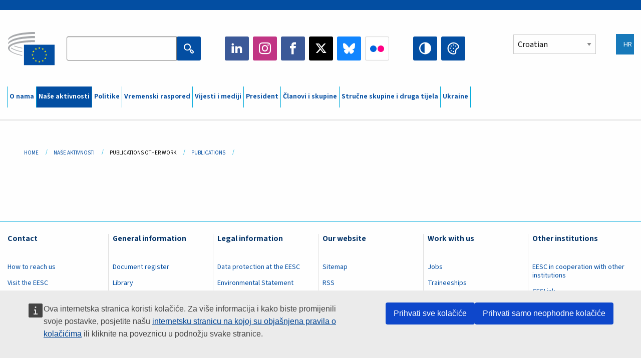

--- FILE ---
content_type: text/html; charset=UTF-8
request_url: https://www.eesc.europa.eu/hr/our-work/publications-other-work/publications/smes-and-entrepreneurship
body_size: 28507
content:
<!DOCTYPE html>
<html lang="hr" dir="ltr" prefix="og: https://ogp.me/ns#" class="no-js">
  <head>
    <meta charset="utf-8" />
<script defer="defer" src="https://webtools.europa.eu/load.js?globan=1010"></script>
<noscript><style>form.antibot * :not(.antibot-message) { display: none !important; }</style>
</noscript><link rel="manifest" href="/modules/custom/eesc_pwa/assets-root/manifest.json?t4mohz" />
<link rel="canonical" href="https://www.eesc.europa.eu/hr/our-work/publications-other-work/publications/smes-and-entrepreneurship" />
<link rel="shortlink" href="https://www.eesc.europa.eu/hr/our-work/publications-other-work/publications/smes-and-entrepreneurship" />
<link rel="icon" href="/themes/custom/eesc_foundation/eesclogo.svg" />
<meta property="og:site_name" content="European Economic and Social Committee" />
<meta property="og:url" content="https://www.eesc.europa.eu/hr/our-work/publications-other-work/publications/smes-and-entrepreneurship" />
<meta property="og:image" content="https://www.eesc.europa.eu/sites/default/files/2025-12/social-logo.png" />
<meta property="og:image:url" content="https://www.eesc.europa.eu/sites/default/files/2025-12/social-logo.png" />
<meta name="Generator" content="Drupal 11 (https://www.drupal.org)" />
<meta name="MobileOptimized" content="width" />
<meta name="HandheldFriendly" content="true" />
<meta name="viewport" content="width=device-width, initial-scale=1.0" />
<meta http-equiv="ImageToolbar" content="false" />

    <title>| EESC</title>
    <link rel="stylesheet" media="all" href="/sites/default/files/css/css_6v9vYg6N6W1UnWiumaVNGOjKgvJFgOKrK8JwUFiJt9Y.css?delta=0&amp;language=hr&amp;theme=eesc_foundation&amp;include=[base64]" />
<link rel="stylesheet" media="all" href="https://cdnjs.cloudflare.com/ajax/libs/bootstrap-datepicker/1.10.0/css/bootstrap-datepicker3.standalone.min.css" />
<link rel="stylesheet" media="all" href="/sites/default/files/css/css_Uhg318X2fQY_kiGdxuU3tDEizi9GOZmT-3Jg5GiFfJM.css?delta=2&amp;language=hr&amp;theme=eesc_foundation&amp;include=[base64]" />
<link rel="stylesheet" media="all" href="/sites/default/files/css/css_wfDeif2FHpm04Jh5orIT67ChjMsE-LewmB7rhTdKLtY.css?delta=3&amp;language=hr&amp;theme=eesc_foundation&amp;include=[base64]" />

    
    <link rel="icon" href="/themes/custom/eesc_foundation/favicon.ico" type="image/vnd.microsoft.icon">
  </head>
  <body class="path-our-work-publications-other-work-publications-smes-and-entrepreneurship lang-hr section-hr main-site user-anonymous path-our-work">
  <a href="#main-content" class="show-on-focus skip-link">
    Skip to main content
  </a>
  
    <div class="dialog-off-canvas-main-canvas" data-off-canvas-main-canvas>
    
<div class="off-canvas-wrapper">
      <script type="application/json">{"utility":"cck","url":"https:\/\/www.eesc.europa.eu\/{lang}\/cookie-notice","target":true}</script>

   	<div class="inner-wrap off-canvas-wrapper-inner" id="inner-wrap" data-off-canvas-wrapper>
		<aside id="left-off-canvas-menu" class="off-canvas left-off-canvas-menu position-left" role="complementary" data-off-canvas>
			
		</aside>

		<aside id="right-off-canvas-menu" class="off-canvas right-off-canvas-menu position-right" role="complementary" data-off-canvas>
			
		</aside>

		<div class="off-canvas-content" data-off-canvas-content>
										<header class="row eesc-header" role="banner" aria-label="Site header">
											<div class="large-12 columns eesc-site-branding">
							  <div class="eesc-region-site_branding_header">
    <div id="block-sitebranding" class="block-sitebranding block block-system block-system-branding-block">
  
    

  
          <a href="/hr" rel="home">
      <img src="/themes/custom/eesc_foundation/eesclogo.svg" alt="Home" fetchpriority="high" />
    </a>
      

    
</div>
<div id="block-sitename" class="block-sitename block block-block-content block-block-contentd4875072-c7f3-41af-a849-e1bba68da0cf">
  
    

  
          
            <div class="body field field--block-content-body field--name-body field--type-text-with-summary field--label-hidden field__item"><p>European Economic <br>and Social Committee</p></div>
      

    
    
</div>
<nav role="navigation" aria-labelledby="block-main-navigation-mobile-menu" id="block-main-navigation-mobile" class="block-main-navigation-mobile">
            
  <h2 class="block-title visually-hidden" id="block-main-navigation-mobile-menu">Main navigation (Mobile)</h2>
  

        


  <div class="eesc-bar-navigation hide-for-large">
    <div >
      <nav class="menu-bottom-bar" id="menu--main--bottombar" role="navigation" aria-hidden="true">
        <div class="menu-bottom-bar-right">
                        <ul class="menu vertical" data-responsive-menu="drilldown" data-parent-link="true">
    
                <li class="has-submenu menu-item--expanded">
                  <a href="/hr/o-nama" data-drupal-link-system-path="node/40950">O nama</a>
                                          <ul class="submenu menu vertical" data-submenu>
    
                <li class="has-submenu menu-item--expanded">
                  <a class="toggle nolink">Politički ustroj</a>
                                          <ul class="submenu menu vertical" data-submenu>
    
                <li>
                  <a href="/about/political-organisation/eesc-president">Predsjednica EGSO-a</a>
                      </li>
                <li>
                  <a href="/hr/eesc-figures/vice-president-charge-communication" data-drupal-link-system-path="node/108273">Potpredsjednik za komunikaciju</a>
                      </li>
                <li>
                  <a href="/hr/eesc-figures/vice-president-charge-budget" data-drupal-link-system-path="node/108227">Vice-President in charge of Budget</a>
                      </li>
                <li>
                  <a href="/hr/about/political-organisation/bureau" data-drupal-link-system-path="node/38931">Predsjedništvo</a>
                      </li>
                <li>
                  <a href="/hr/about/political-organisation/organisational-chart-political" data-drupal-link-system-path="node/40806">Organigram (politički)</a>
                      </li>
        </ul>
  
              </li>
                <li class="has-submenu menu-item--expanded">
                  <a class="toggle nolink">Administrativni ustroj</a>
                                          <ul class="submenu menu vertical" data-submenu>
    
                <li>
                  <a href="/hr/eesc-figures/secretary-general" data-drupal-link-system-path="node/63278">Glavni tajnik</a>
                      </li>
                <li>
                  <a href="/hr/about/administrative-organisation/organisation-chart-administrative" data-drupal-link-system-path="node/40807">Organigram (administrativni)</a>
                      </li>
        </ul>
  
              </li>
                <li class="has-submenu menu-item--expanded">
                  <a class="toggle nolink">SURADNJA S DRUGIM INSTITUCIJAMA</a>
                                          <ul class="submenu menu vertical" data-submenu>
    
                <li>
                  <a href="/hr/about/cooperation-other-institutions/eu-cooperation" title="" data-drupal-link-system-path="about/cooperation-other-institutions/eu-cooperation">Suradnja na razini EU-a</a>
                      </li>
                <li>
                  <a href="/hr/about/cooperation-other-institutions/priorities-during-european-presidencies" title="" data-drupal-link-system-path="about/cooperation-other-institutions/priorities-during-european-presidencies">Prioriteti europskih predsjedništava</a>
                      </li>
                <li>
                  <a href="/hr/initiatives/danish-presidency-council-eu" data-drupal-link-system-path="node/131332">Danish presidency of the Council of the EU</a>
                      </li>
        </ul>
  
              </li>
                <li class="has-submenu menu-item--expanded">
                  <a class="toggle nolink">Rules </a>
                                          <ul class="submenu menu vertical" data-submenu>
    
                <li>
                  <a href="/hr/about/poslovnik-i-kodeks-ponasanja-clanova-egso" data-drupal-link-system-path="node/68478">Poslovnik i Kodeks ponašanja članova EGSO-a.</a>
                      </li>
                <li class="menu-item--collapsed">
                  <a href="/hr/sections-other-bodies/other/savjetodavni-odbor-za-ponasanje-clanova" data-drupal-link-system-path="node/79053">​​​​​​​​​​​​​​​​​​​​​​The ethical Committee</a>
                      </li>
        </ul>
  
              </li>
        </ul>
  
              </li>
                <li class="has-submenu menu-item--expanded menu-item--active-trail is-active">
                  <a href="/hr/our-work" data-drupal-link-system-path="node/52231">Naše aktivnosti</a>
                                          <ul class="submenu menu vertical" data-submenu>
    
                <li class="has-submenu menu-item--expanded">
                  <a class="toggle nolink">Mišljenja i informativna izvješća</a>
                                          <ul class="submenu menu vertical" data-submenu>
    
                <li>
                  <a href="https://dmsearch.eesc.europa.eu/search/opinion">Pronađi mišljenje / informativno izvješće</a>
                      </li>
                <li>
                  <a href="/hr/our-work/opinions-information-reports/opinions" data-drupal-link-system-path="our-work/opinions-information-reports/opinions">Mišljenja</a>
                      </li>
                <li>
                  <a href="/hr/our-work/opinions-information-reports/information-reports" title="" data-drupal-link-system-path="our-work/opinions-information-reports/information-reports">Informativna izvješća</a>
                      </li>
                <li>
                  <a href="/hr/our-work/opinions-information-reports/position-papers" title="" data-drupal-link-system-path="our-work/opinions-information-reports/position-papers">Dokumenti o stajalištu</a>
                      </li>
                <li>
                  <a href="/hr/our-work/opinions-information-reports/resolutions" title="" data-drupal-link-system-path="our-work/opinions-information-reports/resolutions">Rezolucije</a>
                      </li>
                <li>
                  <a href="https://memportal.eesc.europa.eu/WIP/Board" title="">Tekuće aktivnosti</a>
                      </li>
                <li>
                  <a href="/hr/our-work/opinions-information-reports/plenary-session-summaries" data-drupal-link-system-path="our-work/opinions-information-reports/plenary-session-summaries">Sažeci s plenarnih zasjedanja</a>
                      </li>
                <li>
                  <a href="/hr/our-work/opinions-information-reports/follow-opinions" title="" data-drupal-link-system-path="our-work/opinions-information-reports/follow-opinions">Praćenje EGSO-ovih mišljenja (Europska komisija)</a>
                      </li>
        </ul>
  
              </li>
                <li class="has-submenu menu-item--expanded">
                  <a class="toggle nolink">Dokumenti</a>
                                          <ul class="submenu menu vertical" data-submenu>
    
                <li>
                  <a href="https://dmsearch.eesc.europa.eu/search/public" title="">Pronađi dokument</a>
                      </li>
        </ul>
  
              </li>
                <li class="has-submenu menu-item--expanded menu-item--active-trail is-active">
                  <a class="toggle nolink">Publikacije i drugi radovi</a>
                                          <ul class="submenu menu vertical" data-submenu>
    
                <li class="menu-item--active-trail is-active">
                  <a href="/hr/our-work/publications-other-work/publications" data-drupal-link-system-path="our-work/publications-other-work/publications">Publikacije</a>
                      </li>
                <li>
                  <a href="/hr/our-work/publications-other-work/thematic-papers" title="" data-drupal-link-system-path="our-work/publications-other-work/thematic-papers">Tematski dokumenti</a>
                      </li>
                <li>
                  <a href="/hr/our-work/publications-other-work/studies" data-drupal-link-system-path="our-work/publications-other-work/studies">Studije</a>
                      </li>
                <li>
                  <a href="/hr/our-work/publications-other-work/strategic-foresight" data-drupal-link-system-path="node/129796">Projekti</a>
                      </li>
                <li>
                  <a href="/hr/our-work/publications-other-work/policy-assessment" data-drupal-link-system-path="our-work/publications-other-work/policy-assessment">Ocjene politika</a>
                      </li>
                <li>
                  <a href="/hr/our-work/publications-other-work/e-publications" title="" data-drupal-link-system-path="our-work/publications-other-work/e-publications">E-publikacije</a>
                      </li>
        </ul>
  
              </li>
                <li class="has-submenu menu-item--expanded">
                  <a class="toggle nolink">Sudjelovanje civilnog društva i građana</a>
                                          <ul class="submenu menu vertical" data-submenu>
    
                <li>
                  <a href="/hr/initiatives/civil-society-week" data-drupal-link-system-path="node/126032">Civil Society Week</a>
                      </li>
                <li>
                  <a href="/hr/agenda/our-events/events/2024-european-elections/news" data-drupal-link-system-path="agenda/our-events/events/2024-european-elections/news">European elections 2024</a>
                      </li>
                <li class="has-submenu menu-item--expanded">
                  <a href="/hr/initiatives/nagrada-za-razvoj-civilnog-drustva" data-drupal-link-system-path="node/12947">Nagrada za razvoj civilnog društva</a>
                                          <ul class="submenu menu vertical" data-submenu>
    
                <li>
                  <a href="/hr/agenda/our-events/events/eesc-civil-society-prize-2022" data-drupal-link-system-path="node/99879">Presentation</a>
                      </li>
        </ul>
  
              </li>
                <li class="menu-item--collapsed">
                  <a href="/hr/our-work/civil-society-citizens-participation/conference-on-future-of-europe" title="" data-drupal-link-system-path="node/88004">The Conference on the Future of Europe</a>
                      </li>
                <li>
                  <a href="http://www.eesc.europa.eu/eptac/en/" title="">Europska putovnica za demokraciju</a>
                      </li>
                <li>
                  <a href="/hr/initiatives/tvoja-europa-tvoje-misljenje" data-drupal-link-system-path="node/52237">Tvoja Europa, tvoje mišljenje!</a>
                      </li>
                <li>
                  <a href="/hr/initiatives/europska-gradanska-inicijativa" data-drupal-link-system-path="node/12946">Europska građanska inicijativa (ECI)</a>
                      </li>
                <li class="menu-item--collapsed">
                  <a href="/hr/initiatives/path-our-industrial-future" data-drupal-link-system-path="node/89815">The path to our industrial future</a>
                      </li>
                <li>
                  <a href="/hr/initiatives/okrugli-stolovi-mladih-o-klimi-i-odrzivosti" data-drupal-link-system-path="node/100118">Youth Climate and Sustainability Round Tables</a>
                      </li>
                <li>
                  <a href="/hr/initiatives/nagrade-eu-za-ekolosku-proizvodnju" data-drupal-link-system-path="node/96124">EU Organic Awards</a>
                      </li>
                <li>
                  <a href="/hr/initiatives/civil-society-against-covid-19" data-drupal-link-system-path="node/80545">Civil Society Against COVID 19</a>
                      </li>
                <li class="menu-item--collapsed">
                  <a href="/hr/initiatives/egso-stoji-uz-ukrajinu-organizirano-civilno-drustvo-djeluje-iz-solidarnosti" data-drupal-link-system-path="node/97380">EESC stands with Ukraine</a>
                      </li>
                <li>
                  <a href="https://www.eesc.europa.eu/en/work-with-us/partnership" title="">Partnerships</a>
                      </li>
                <li>
                  <a href="/hr/sections-other-bodies/other/odnosi-s-nacionalnim-gospodarskim-i-socijalnim-vijecima-u-europskoj-uniji" data-drupal-link-system-path="node/86062">Relations with ESCs</a>
                      </li>
        </ul>
  
              </li>
        </ul>
  
              </li>
                <li class="has-submenu menu-item--expanded">
                  <a href="/hr/policies" data-drupal-link-system-path="node/52255">Politike</a>
                                          <ul class="submenu menu vertical" data-submenu>
    
                <li class="has-submenu menu-item--expanded">
                  <a class="toggle nolink">Područja politika</a>
                                          <ul class="submenu menu vertical" data-submenu>
    
                <li>
                  <a href="/hr/policies/policy-areas/poljoprivreda-ruralni-razvoj-i-ribarstvo" data-drupal-link-system-path="node/52249">Poljoprivreda, ruralni razvoj i ribarstvo</a>
                      </li>
                <li class="has-submenu menu-item--expanded">
                  <a href="/hr/policies/policy-areas/climate-action" data-drupal-link-system-path="node/12948">Djelovanje u području klime</a>
                                          <ul class="submenu menu vertical" data-submenu>
    
                <li>
                  <a href="/hr/initiatives/un-framework-convention-climate-change" data-drupal-link-system-path="node/101906">Climate Change Conferences (COP)</a>
                      </li>
        </ul>
  
              </li>
                <li>
                  <a href="/hr/policies/policy-areas/cohesion-regional-and-urban-policy" data-drupal-link-system-path="node/13027">Kohezija, regionalna i urbana politika</a>
                      </li>
                <li>
                  <a href="/hr/policies/policy-areas/consumers" data-drupal-link-system-path="node/12924">Potrošači</a>
                      </li>
                <li>
                  <a href="/hr/policies/policy-areas/digital-change-and-information-society" data-drupal-link-system-path="node/12930">Digitalne promjene i informacijsko društvo</a>
                      </li>
                <li>
                  <a href="/hr/policies/policy-areas/economic-and-monetary-union" data-drupal-link-system-path="node/12960">Ekonomska i monetarna unija</a>
                      </li>
                <li>
                  <a href="/hr/policies/policy-areas/education-and-training" data-drupal-link-system-path="node/12961">Obrazovanje i osposobljavanje</a>
                      </li>
                <li>
                  <a href="/hr/policies/policy-areas/employment" data-drupal-link-system-path="node/12963">Zapošljavanje</a>
                      </li>
                <li>
                  <a href="/hr/policies/policy-areas/energy" data-drupal-link-system-path="node/12964">Energija</a>
                      </li>
                <li>
                  <a href="/hr/policies/policy-areas/enterprise" data-drupal-link-system-path="node/12927">Poduzetništvo</a>
                      </li>
                <li>
                  <a href="/hr/policies/policy-areas/environment" data-drupal-link-system-path="node/12973">Okoliš</a>
                      </li>
                <li>
                  <a href="/hr/policies/policy-areas/external-relations-and-international-trade" data-drupal-link-system-path="node/12928">Vanjski odnosi</a>
                      </li>
                <li>
                  <a href="/hr/policies/policy-areas/financial-services-and-capital-markets" data-drupal-link-system-path="node/52251">Financijske usluge i tržišta kapitala</a>
                      </li>
                <li>
                  <a href="/hr/policies/policy-areas/fundamental-and-citizens-rights" data-drupal-link-system-path="node/52250">Temeljna i građanska prava</a>
                      </li>
                <li>
                  <a href="/hr/policies/policy-areas/housing" data-drupal-link-system-path="node/125336">Housing</a>
                      </li>
                <li>
                  <a href="/hr/policies/policy-areas/industry-and-industrial-change" data-drupal-link-system-path="node/12995">Industrija i industrijske promjene</a>
                      </li>
                <li>
                  <a href="/hr/policies/policy-areas/institutional-affairs-and-eu-budget" data-drupal-link-system-path="node/13023">Institucijski poslovi i proračun EU-a</a>
                      </li>
                <li>
                  <a href="/hr/policies/policy-areas/migration-and-asylum" data-drupal-link-system-path="node/12992">Migracije i azil</a>
                      </li>
                <li>
                  <a href="/hr/policies/policy-areas/research-and-innovation" data-drupal-link-system-path="node/12970">Istraživanje i inovacije</a>
                      </li>
                <li>
                  <a href="/hr/policies/policy-areas/services-general-interest" data-drupal-link-system-path="node/13033">Usluge od općeg interesa</a>
                      </li>
                <li>
                  <a href="/hr/policies/policy-areas/single-market" data-drupal-link-system-path="node/13034">Jedinstveno tržište</a>
                      </li>
                <li>
                  <a href="/hr/policies/policy-areas/social-affairs" data-drupal-link-system-path="node/12932">Socijalna pitanja</a>
                      </li>
                <li>
                  <a href="/hr/policies/policy-areas/sustainable-development" data-drupal-link-system-path="node/13041">Održivi razvoj</a>
                      </li>
                <li>
                  <a href="/hr/policies/policy-areas/taxation" data-drupal-link-system-path="node/13042">Oporezivanje</a>
                      </li>
                <li>
                  <a href="/hr/policies/policy-areas/promet" data-drupal-link-system-path="node/13044">Promet</a>
                      </li>
        </ul>
  
              </li>
                <li class="has-submenu menu-item--expanded">
                  <a class="toggle nolink">U fokusu</a>
                                          <ul class="submenu menu vertical" data-submenu>
    
                <li>
                  <a href="/initiatives/policy-focus">Call to EU candidate countries civil society</a>
                      </li>
                <li class="menu-item--collapsed">
                  <a href="/hr/initiatives/egso-stoji-uz-ukrajinu-organizirano-civilno-drustvo-djeluje-iz-solidarnosti" title="" data-drupal-link-system-path="node/97380">EESC stands with Ukraine</a>
                      </li>
                <li class="menu-item--collapsed">
                  <a href="/hr/our-work/civil-society-citizens-participation/conference-on-future-of-europe" title="" data-drupal-link-system-path="node/88004">The Conference on the Future of Europe</a>
                      </li>
                <li>
                  <a href="https://circulareconomy.europa.eu/platform/" title="">Europska platforma dionika kružnog gospodarstva</a>
                      </li>
                <li>
                  <a href="/hr/initiatives/european-gender-equality-week" title="" data-drupal-link-system-path="node/102907">European Gender Equality Week</a>
                      </li>
                <li>
                  <a href="/hr/agenda/our-events/events/eesc-cop29" data-drupal-link-system-path="node/120300">COP 29</a>
                      </li>
                <li>
                  <a href="/hr/initiatives/youth-participation-eesc" data-drupal-link-system-path="node/101717">Youth participation at the EESC</a>
                      </li>
                <li>
                  <a href="/hr/initiatives/eu-blue-deal" data-drupal-link-system-path="node/118939">EU Blue Deal</a>
                      </li>
                <li>
                  <a href="/hr/tags/cost-living" data-drupal-link-system-path="taxonomy/term/101087">Cost of living</a>
                      </li>
                <li>
                  <a href="/hr/agenda/our-events/events/bastion-democracy-helping-journalism-survive-and-thrive" data-drupal-link-system-path="node/120633">ConnectingEU</a>
                      </li>
                <li>
                  <a href="/hr/initiatives/eu-rural-pact" data-drupal-link-system-path="node/126492">EU Rural Pact</a>
                      </li>
        </ul>
  
              </li>
        </ul>
  
              </li>
                <li class="has-submenu menu-item--expanded">
                  <a href="/hr/agenda" data-drupal-link-system-path="node/52227">Vremenski raspored</a>
                                          <ul class="submenu menu vertical" data-submenu>
    
                <li>
                  <a href="/hr/agenda/plenary-sessions" title="" data-drupal-link-system-path="agenda/plenary-sessions">Plenarna zasjedanja</a>
                      </li>
                <li>
                  <a href="/hr/agenda/section-meetings" data-drupal-link-system-path="agenda/section-meetings">Sastanci stručnih skupina / CCMI-ja</a>
                      </li>
                <li>
                  <a href="/hr/agenda/upcoming-section-meetings" data-drupal-link-system-path="agenda/upcoming-section-meetings">Upcoming Section/CCMI meetings</a>
                      </li>
                <li class="has-submenu menu-item--expanded">
                  <a class="toggle nolink">Naša događanja</a>
                                          <ul class="submenu menu vertical" data-submenu>
    
                <li>
                  <a href="/hr/agenda/our-events/webinars" title="" data-drupal-link-system-path="agenda/our-events/webinars">Webinars</a>
                      </li>
                <li>
                  <a href="/hr/agenda/our-events/upcoming-events" title="" data-drupal-link-system-path="agenda/our-events/upcoming-events">Predstojeća događanja</a>
                      </li>
                <li>
                  <a href="/hr/agenda/our-events/events" title="" data-drupal-link-system-path="agenda/our-events/events">Događanja</a>
                      </li>
                <li>
                  <a href="/hr/tags/kulturna-dogadanja-egso" data-drupal-link-system-path="taxonomy/term/5645">Kulturna događanja</a>
                      </li>
        </ul>
  
              </li>
        </ul>
  
              </li>
                <li class="has-submenu menu-item--expanded">
                  <a href="/hr/news-media" data-drupal-link-system-path="node/52226">Vijesti i mediji</a>
                                          <ul class="submenu menu vertical" data-submenu>
    
                <li>
                  <a href="/hr/news-media/news" title="" data-drupal-link-system-path="news-media/news">Vijesti</a>
                      </li>
                <li>
                  <a href="/hr/news-media/press-releases" data-drupal-link-system-path="news-media/press-releases">Priopćenja za medije</a>
                      </li>
                <li>
                  <a href="/hr/news-media/press-summaries" title="" data-drupal-link-system-path="news-media/press-summaries">Press summaries</a>
                      </li>
                <li>
                  <a href="/hr/news-media/eesc-info" title="" data-drupal-link-system-path="news-media/eesc-info">EGSO info</a>
                      </li>
                <li>
                  <a href="/hr/news-media/eesc-flash" data-drupal-link-system-path="node/89347">EESC in a flash</a>
                      </li>
                <li>
                  <a href="https://www.youtube.com/playlist?list=PLzpESVkmkHFlx0n8jh9CCJRotmQPS0xJ1">Reporting From Plenary</a>
                      </li>
                <li>
                  <a href="/hr/tags/members-voices" data-drupal-link-system-path="taxonomy/term/101088">Members&#039; Voices</a>
                      </li>
                <li>
                  <a href="/hr/news-media/podcasts" data-drupal-link-system-path="node/89668">Podcasts - The Grassroots View</a>
                      </li>
                <li>
                  <a href="/hr/news-media/eesc-social-media" data-drupal-link-system-path="node/40938">EGSO u društvenim medijima</a>
                      </li>
                <li>
                  <a href="/hr/news-media/contact-press-office" title="" data-drupal-link-system-path="node/104177">Contact the Press Unit</a>
                      </li>
                <li>
                  <a href="/hr/news-media/subscribe-mailing-lists" data-drupal-link-system-path="node/40819">Pretplata na novosti iz Ureda za medije</a>
                      </li>
                <li>
                  <a href="https://www.eesc.europa.eu/avdb" title="">Medijateka</a>
                      </li>
        </ul>
  
              </li>
                <li>
                  <a href="/hr/president" data-drupal-link-system-path="president">President</a>
                      </li>
                <li class="has-submenu menu-item--expanded">
                  <a href="/hr/members-groups" data-drupal-link-system-path="node/52215">Članovi i skupine</a>
                                          <ul class="submenu menu vertical" data-submenu>
    
                <li class="has-submenu menu-item--expanded">
                  <a class="toggle nolink">Članovi</a>
                                          <ul class="submenu menu vertical" data-submenu>
    
                <li>
                  <a href="/hr/members-groups/members/members-and-ccmi-delegates" data-drupal-link-system-path="node/40790">Članovi i delegati CCMI-ja</a>
                      </li>
                <li>
                  <a href="/hr/members-groups/members/former-members" data-drupal-link-system-path="node/40783">Bivši članovi</a>
                      </li>
                <li>
                  <a href="/hr/members-groups/members/members-portal" data-drupal-link-system-path="node/40791">Portal za članove</a>
                      </li>
        </ul>
  
              </li>
                <li class="has-submenu menu-item--expanded">
                  <a class="toggle nolink">Skupine</a>
                                          <ul class="submenu menu vertical" data-submenu>
    
                <li>
                  <a href="/hr/members-groups/groups/employers-group" data-drupal-link-system-path="members-groups/groups/employers-group">Skupina poslodavaca</a>
                      </li>
                <li>
                  <a href="/hr/members-groups/groups/workers-group" data-drupal-link-system-path="members-groups/groups/workers-group">Skupina radnika</a>
                      </li>
                <li>
                  <a href="/hr/members-groups/groups/civil-society-organisations-group" data-drupal-link-system-path="members-groups/groups/civil-society-organisations-group">Skupina organizacija civilnog društva</a>
                      </li>
        </ul>
  
              </li>
                <li class="has-submenu menu-item--expanded">
                  <a class="toggle nolink">Interesne skupine</a>
                                          <ul class="submenu menu vertical" data-submenu>
    
                <li>
                  <a href="/hr/members-groups/categories/workers-voice-category" data-drupal-link-system-path="node/92332">Workers&#039; Voice Category</a>
                      </li>
                <li>
                  <a href="/hr/members-groups/categories/consumers-and-environment-category-cec" data-drupal-link-system-path="node/12884">Zaštita potrošača i okoliša</a>
                      </li>
                <li>
                  <a href="/hr/members-groups/categories/interesna-skupina-za-poljoprivredu" data-drupal-link-system-path="node/12885">Poljoprivreda</a>
                      </li>
                <li>
                  <a href="/hr/members-groups/categories/interesna-skupina-za-udruge-i-udruzenja" data-drupal-link-system-path="node/62608">Udruge i udruženja</a>
                      </li>
                <li>
                  <a href="/hr/members-groups/categories/interesna-skupina-za-slobodna-zanimanja" data-drupal-link-system-path="node/57029">Slobodna zanimanja</a>
                      </li>
                <li>
                  <a href="/hr/members-groups/categories/interesna-skupina-za-msp-ove-obrtnistvo-i-obiteljska-poduzeca" data-drupal-link-system-path="node/12886">MSP-ovi, obrtništvo i obiteljska poduzeća</a>
                      </li>
                <li>
                  <a href="/hr/members-groups/categories/social-economy-category" data-drupal-link-system-path="node/12887">Socijalna ekonomija</a>
                      </li>
                <li>
                  <a href="/hr/members-groups/categories/transport-category" data-drupal-link-system-path="node/12888">Promet</a>
                      </li>
        </ul>
  
              </li>
        </ul>
  
              </li>
                <li class="has-submenu menu-item--expanded">
                  <a href="/hr/sections-other-bodies" data-drupal-link-system-path="node/52148">Stručne skupine i druga tijela</a>
                                          <ul class="submenu menu vertical" data-submenu>
    
                <li class="has-submenu menu-item--expanded">
                  <a class="toggle nolink">Stručne skupine / Povjerenstvo</a>
                                          <ul class="submenu menu vertical" data-submenu>
    
                <li>
                  <a href="/hr/sections-other-bodies/sections-commission/economic-and-monetary-union-and-economic-and-social-cohesion-eco" data-drupal-link-system-path="node/12916">Ekonomska i monetarna uniju te ekonomska i socijalna kohezija (ECO)</a>
                      </li>
                <li>
                  <a href="/hr/sections-other-bodies/sections-commission/single-market-production-and-consumption-int" data-drupal-link-system-path="node/12917">Jedinstveno tržište, proizvodnja i potrošnja (INT)</a>
                      </li>
                <li>
                  <a href="/hr/sections-other-bodies/sections-commission/transport-energy-infrastructure-and-information-society-ten" data-drupal-link-system-path="node/12921">Promet, energija, infrastruktura i informacijsko društvo (TEN)</a>
                      </li>
                <li>
                  <a href="/hr/sections-other-bodies/sections-commission/strucna-skupina-za-zaposljavanje-socijalna-pitanja-i-gradanstvo-soc" data-drupal-link-system-path="node/12920">Zapošljavanje, socijalna pitanja i građanstvo (SOC)</a>
                      </li>
                <li>
                  <a href="/hr/sections-other-bodies/sections-commission/agriculture-rural-development-and-environment-nat" data-drupal-link-system-path="node/12918">Poljoprivreda, ruralni razvoj i zaštita okoliša (NAT)</a>
                      </li>
                <li>
                  <a href="/hr/sections-other-bodies/sections-commission/external-relations-section-rex" data-drupal-link-system-path="node/12919">Vanjski odnosi (REX)</a>
                      </li>
                <li>
                  <a href="/hr/sections-other-bodies/sections-commission/consultative-commission-industrial-change-ccmi" data-drupal-link-system-path="node/12915">Industrijske promjene (CCMI)</a>
                      </li>
        </ul>
  
              </li>
                <li class="has-submenu menu-item--expanded">
                  <a class="toggle nolink">Promatračke skupine</a>
                                          <ul class="submenu menu vertical" data-submenu>
    
                <li>
                  <a href="/hr/sections-other-bodies/observatories/promatracka-skupina-za-digitalnu-tranziciju-i-jedinstveno-trziste" data-drupal-link-system-path="node/12891">Jedinstveno tržište (SMO)</a>
                      </li>
                <li>
                  <a href="/hr/sections-other-bodies/observatories/sustainable-development-observatory" data-drupal-link-system-path="node/12890">Održivi razvoj (SDO)</a>
                      </li>
                <li>
                  <a href="/hr/sections-other-bodies/observatories/labour-market-observatory" data-drupal-link-system-path="node/12889">Tržište rada (LMO)</a>
                      </li>
        </ul>
  
              </li>
                <li class="has-submenu menu-item--expanded">
                  <a class="toggle nolink">Druga tijela</a>
                                          <ul class="submenu menu vertical" data-submenu>
    
                <li>
                  <a href="/hr/sections-other-bodies/other/ad-hoc-groups-sub-committees/related-opinions" data-drupal-link-system-path="sections-other-bodies/other/ad-hoc-groups-sub-committees/related-opinions">Ad hoc skupine i pododbori</a>
                      </li>
                <li>
                  <a href="/hr/sections-other-bodies/other/skupina-za-vezu" data-drupal-link-system-path="node/40761">Skupina za vezu</a>
                      </li>
                <li>
                  <a href="/hr/sections-other-bodies/other/stalna-skupina-za-europski-semestar" data-drupal-link-system-path="node/61729">Stalna Skupina za Europski Semestar</a>
                      </li>
                <li>
                  <a href="/hr/sections-other-bodies/other/ad-hoc-skupina-za-temeljna-prava-i-vladavinu-prava" data-drupal-link-system-path="node/65025">Permanent on Fundamental Rights and the Rule of Law</a>
                      </li>
                <li>
                  <a href="/hr/sections-other-bodies/other/ad-hoc-skupina-za-ravnopravnost" data-drupal-link-system-path="node/117963">Permanent Group on Equality</a>
                      </li>
                <li>
                  <a href="/hr/sections-other-bodies/other/eesc-youth-group" data-drupal-link-system-path="node/116853">EESC Youth Group</a>
                      </li>
                <li>
                  <a href="/hr/sections-other-bodies/other/ad-hoc-skupina-za-cop" data-drupal-link-system-path="node/100658">Permanent Group on the UNFCCC Conference of the parties (COPs)</a>
                      </li>
        </ul>
  
              </li>
        </ul>
  
              </li>
                <li>
                  <a href="/hr/initiatives/egso-stoji-uz-ukrajinu-organizirano-civilno-drustvo-djeluje-iz-solidarnosti" data-drupal-link-system-path="node/97380">Ukraine</a>
                      </li>
        </ul>
  
        </div>
      </nav>
      <div class="title-bar" data-responsive-toggle="menu--main--bottombar" data-hide-for="large">
        <button class="menu-icon" type="button" data-toggle>
          <div class="title-bar-title">Menu</div>
        </button>
        <a class="visually-hidden focusable skip-link" href="#main-content">Skip to Content</a>
      </div>
    </div>
  </div>



  </nav>
<div class="views-exposed-form bef-exposed-form block-eesc-search block block-views block-views-exposed-filter-blockeesc-search-page" data-drupal-selector="views-exposed-form-eesc-search-page" id="block-eesc-search">
  
    

  
          <form action="/hr/search" method="get" id="views-exposed-form-eesc-search-page" accept-charset="UTF-8">
  <div class="js-form-item form-item js-form-type-search-api-autocomplete form-item-keywords js-form-item-keywords">
      <label for="edit-keywords">Enter your keywords</label>
        

<input placeholder="Search the EESC website" data-drupal-selector="edit-keywords" data-search-api-autocomplete-search="eesc_search" class="form-autocomplete form-text" data-autocomplete-path="/hr/search_api_autocomplete/eesc_search?display=page&amp;&amp;filter=keywords" type="text" id="edit-keywords" name="keywords" value="" size="30" maxlength="128" />


        </div>
<div data-drupal-selector="edit-actions" class="form-actions js-form-wrapper form-wrapper" id="edit-actions">
    <div class='input-wrapper'>

<input class="success button radius js-form-submit form-submit" data-drupal-selector="edit-submit-eesc-search" type="submit" id="edit-submit-eesc-search" value="Apply" />

    </div>       
 </div>


</form>

    
    
</div>
<div id="block-socialmedia" class="block-socialmedia block block-block-content block-block-content9ae21ba5-d3dc-4e88-8585-9153cd176953">
  
    

  
          
            <div class="body field field--block-content-body field--name-body field--type-text-with-summary field--label-hidden field__item"><h2>Follow us</h2><ul><li class="linkedin"><a href="https://www.linkedin.com/company/european-economic-social-committee/" target="_blank" title="LinkedIn"><span aria-hidden="true">&nbsp;</span>LinkedIn</a></li><li class="instagram"><a href="https://www.instagram.com/eu_civilsociety/" target="_blank" title="Instagram"><span aria-hidden="true"> </span>Instagram</a></li><li class="facebook"><a href="https://www.facebook.com/EuropeanEconomicAndSocialCommittee" target="_blank" title="Facebok"><span aria-hidden="true"> </span>Facebook</a></li><li class="twitter"><a href="https://x.com/EU_EESC" target="_blank" title="Twitter"><span aria-hidden="true"> </span>Twitter</a></li><li class="bluesky"><a href="https://bsky.app/profile/eesc.bsky.social" target="_blank" title="Bluesky"><span aria-hidden="true"> </span>Bluesky</a></li><li class="flickr"><a href="https://www.flickr.com/photos/202849617@N07/albums/" target="_blank" title="Flickr"><span aria-hidden="true"> </span>Flickr</a></li></ul></div>
      

    
    
</div>
<div id="block-eeschighcontrast" class="block-eeschighcontrast block block-block-content block-block-content53cdb751-8e3e-4ad1-88ad-e1caad311bac">
  
    

  
          
            <div class="body field field--block-content-body field--name-body field--type-text-with-summary field--label-hidden field__item"><div class="high-contrast-button-wrapper"><button class="high-contrast-button" data-disable="Disabledata-enable=Enableid=&quot;high-contrast-button&quot;">High contrast</button></div>
</div>
      

    
    
</div>
<div id="block-eesccolorselector" class="block-eesccolorselector block block-block-content block-block-content71f2af37-b96e-4bf5-8cf8-9af15de983de">
  
    

  
          
            <div class="body field field--block-content-body field--name-body field--type-text-with-summary field--label-hidden field__item"><h2>Color picker</h2>

<div class="color-picker-button-wrapper"><button aria-controls="color-picker-content" aria-expanded="false" id="color-picker-button">Change colors</button></div>

<div aria-hidden="true" class="input-controls hide" id="color-picker-content">
<div class="controls foreground"><label for="color-picker-foreground-color">Foreground color</label> <input class="foreground-color" id="color-picker-foreground-color" /> <a class="pick-color button" data-target="foreground" href="#" role="button">Pick</a>

<ul class="color-palette"></ul>
</div>

<div class="controls background"><label for="color-picker-background-color">Background color</label> <input class="background-color" id="color-picker-background-color" /> <a class="pick-color button" data-target="background" href="#" role="button">Pick</a>

<ul class="color-palette"></ul>
</div>
<button id="apply-color-picker-changes">Change colors</button><button id="reset-color-picker-changes">Reset colors</button><button id="close-color-picker">Close</button></div>
</div>
      

    
    
</div>
<div id="block-languagedropdownswitcher" class="block-languagedropdownswitcher block block-lang-dropdown block-language-dropdown-blocklanguage-interface">
  
    

  
          <form class="lang-dropdown-form lang_dropdown_form clearfix language_interface" id="lang_dropdown_form_lang-dropdown-form" data-drupal-selector="lang-dropdown-form-2" action="/hr/our-work/publications-other-work/publications/smes-and-entrepreneurship" method="post" accept-charset="UTF-8">
  <div class="js-form-item form-item js-form-type-select form-item-lang-dropdown-select js-form-item-lang-dropdown-select form-no-label">
      <label for="edit-lang-dropdown-select" class="show-for-sr">Select your language</label>
        <select style="width:165px" class="lang-dropdown-select-element form-select" data-lang-dropdown-id="lang-dropdown-form" data-drupal-selector="edit-lang-dropdown-select" id="edit-lang-dropdown-select" name="lang_dropdown_select">
            <option value="en" >English</option>
                <option value="bg" >Bulgarian</option>
                <option value="cs" >Czech</option>
                <option value="da" >Danish</option>
                <option value="de" >German</option>
                <option value="el" >Greek</option>
                <option value="es" >Spanish</option>
                <option value="et" >Estonian</option>
                <option value="fi" >Finnish</option>
                <option value="fr" >French</option>
                <option value="ga" >Irish</option>
                <option value="hr"  selected="selected">Croatian</option>
                <option value="hu" >Hungarian</option>
                <option value="it" >Italian</option>
                <option value="lt" >Lithuanian</option>
                <option value="lv" >Latvian</option>
                <option value="mt" >Maltese</option>
                <option value="nl" >Dutch</option>
                <option value="pl" >Polish</option>
                <option value="pt" >Portuguese</option>
                <option value="ro" >Romanian</option>
                <option value="sk" >Slovak</option>
                <option value="sl" >Slovenian</option>
                <option value="sv" >Swedish</option>
      </select>

        </div>


<input data-drupal-selector="edit-es" type="hidden" name="es" value="/es/our-work/publications-other-work/publications/smes-and-entrepreneurship" />



<input data-drupal-selector="edit-bg" type="hidden" name="bg" value="/bg/our-work/publications-other-work/publications/smes-and-entrepreneurship" />



<input data-drupal-selector="edit-cs" type="hidden" name="cs" value="/cs/our-work/publications-other-work/publications/smes-and-entrepreneurship" />



<input data-drupal-selector="edit-da" type="hidden" name="da" value="/da/our-work/publications-other-work/publications/smes-and-entrepreneurship" />



<input data-drupal-selector="edit-en" type="hidden" name="en" value="/en/our-work/publications-other-work/publications/smes-and-entrepreneurship" />



<input data-drupal-selector="edit-de" type="hidden" name="de" value="/de/our-work/publications-other-work/publications/smes-and-entrepreneurship" />



<input data-drupal-selector="edit-et" type="hidden" name="et" value="/et/our-work/publications-other-work/publications/smes-and-entrepreneurship" />



<input data-drupal-selector="edit-fr" type="hidden" name="fr" value="/fr/our-work/publications-other-work/publications/smes-and-entrepreneurship" />



<input data-drupal-selector="edit-el" type="hidden" name="el" value="/el/our-work/publications-other-work/publications/smes-and-entrepreneurship" />



<input data-drupal-selector="edit-ga" type="hidden" name="ga" value="/ga/our-work/publications-other-work/publications/smes-and-entrepreneurship" />



<input data-drupal-selector="edit-hr" type="hidden" name="hr" value="/hr/our-work/publications-other-work/publications/smes-and-entrepreneurship" />



<input data-drupal-selector="edit-it" type="hidden" name="it" value="/it/our-work/publications-other-work/publications/smes-and-entrepreneurship" />



<input data-drupal-selector="edit-lv" type="hidden" name="lv" value="/lv/our-work/publications-other-work/publications/smes-and-entrepreneurship" />



<input data-drupal-selector="edit-lt" type="hidden" name="lt" value="/lt/our-work/publications-other-work/publications/smes-and-entrepreneurship" />



<input data-drupal-selector="edit-hu" type="hidden" name="hu" value="/hu/our-work/publications-other-work/publications/smes-and-entrepreneurship" />



<input data-drupal-selector="edit-mt" type="hidden" name="mt" value="/mt/our-work/publications-other-work/publications/smes-and-entrepreneurship" />



<input data-drupal-selector="edit-nl" type="hidden" name="nl" value="/nl/our-work/publications-other-work/publications/smes-and-entrepreneurship" />



<input data-drupal-selector="edit-pl" type="hidden" name="pl" value="/pl/our-work/publications-other-work/publications/smes-and-entrepreneurship" />



<input data-drupal-selector="edit-pt" type="hidden" name="pt" value="/pt/our-work/publications-other-work/publications/smes-and-entrepreneurship" />



<input data-drupal-selector="edit-fi" type="hidden" name="fi" value="/fi/our-work/publications-other-work/publications/smes-and-entrepreneurship" />



<input data-drupal-selector="edit-ro" type="hidden" name="ro" value="/ro/our-work/publications-other-work/publications/smes-and-entrepreneurship" />



<input data-drupal-selector="edit-sk" type="hidden" name="sk" value="/sk/our-work/publications-other-work/publications/smes-and-entrepreneurship" />



<input data-drupal-selector="edit-sl" type="hidden" name="sl" value="/sl/our-work/publications-other-work/publications/smes-and-entrepreneurship" />



<input data-drupal-selector="edit-sv" type="hidden" name="sv" value="/sv/our-work/publications-other-work/publications/smes-and-entrepreneurship" />



<input data-drupal-selector="edit-ru" type="hidden" name="ru" value="/ru/our-work/publications-other-work/publications/smes-and-entrepreneurship" />



<input data-drupal-selector="edit-uk" type="hidden" name="uk" value="/uk/our-work/publications-other-work/publications/smes-and-entrepreneurship" />

<noscript><div>

<input data-drupal-selector="edit-submit" type="submit" id="edit-submit" name="op" value="Go" class="button js-form-submit form-submit" />

</div></noscript>

<input autocomplete="off" data-drupal-selector="form-azz334-eeeekcs-sm0gfp2urrbludmufyt75z8gbgii" type="hidden" name="form_build_id" value="form-azZ334-eeEekcS-sm0GFp2URRbluDmUFyt75z8gbGII" />



<input data-drupal-selector="edit-lang-dropdown-form" type="hidden" name="form_id" value="lang_dropdown_form" />


</form>

    
    
</div>
<div class="language-switcher-language-url block-languageswitcher block block-language block-language-blocklanguage-interface" id="block-languageswitcher" role="navigation">
  
    

  
          
<button class="button" data-toggle="LangModal">
<div class="custom-lang-switcher"><i class="fas fa-globe-europe"></i>HR <i class="fas fa-angle-down"></i></div></button>
  <div class="full reveal" id="LangModal" data-reveal>
    <div class="modal-wrapper">
     <button id="closeModal" class="close-button" data-close aria-label="Close reveal" type="button">
        <span aria-hidden="true">&times;</span>
     </button>
    <h2> Select site language </h2>
     <ul>       <div class="lang-group-a">              <li hreflang="bg" data-drupal-link-system-path="our-work/publications-other-work/publications/smes-and-entrepreneurship"><a href="/bg/our-work/publications-other-work/publications/smes-and-entrepreneurship" class="language-link" hreflang="bg" data-drupal-link-system-path="our-work/publications-other-work/publications/smes-and-entrepreneurship">Bulgarian</a>
          </li>
                        <li hreflang="cs" data-drupal-link-system-path="our-work/publications-other-work/publications/smes-and-entrepreneurship"><a href="/cs/our-work/publications-other-work/publications/smes-and-entrepreneurship" class="language-link" hreflang="cs" data-drupal-link-system-path="our-work/publications-other-work/publications/smes-and-entrepreneurship">Czech</a>
          </li>
                        <li hreflang="da" data-drupal-link-system-path="our-work/publications-other-work/publications/smes-and-entrepreneurship"><a href="/da/our-work/publications-other-work/publications/smes-and-entrepreneurship" class="language-link" hreflang="da" data-drupal-link-system-path="our-work/publications-other-work/publications/smes-and-entrepreneurship">Danish</a>
          </li>
                        <li hreflang="de" data-drupal-link-system-path="our-work/publications-other-work/publications/smes-and-entrepreneurship"><a href="/de/our-work/publications-other-work/publications/smes-and-entrepreneurship" class="language-link" hreflang="de" data-drupal-link-system-path="our-work/publications-other-work/publications/smes-and-entrepreneurship">German</a>
          </li>
                        <li hreflang="el" data-drupal-link-system-path="our-work/publications-other-work/publications/smes-and-entrepreneurship"><a href="/el/our-work/publications-other-work/publications/smes-and-entrepreneurship" class="language-link" hreflang="el" data-drupal-link-system-path="our-work/publications-other-work/publications/smes-and-entrepreneurship">Greek</a>
          </li>
                        <li hreflang="en" data-drupal-link-system-path="our-work/publications-other-work/publications/smes-and-entrepreneurship"><a href="/en/our-work/publications-other-work/publications/smes-and-entrepreneurship" class="language-link" hreflang="en" data-drupal-link-system-path="our-work/publications-other-work/publications/smes-and-entrepreneurship">English</a>
          </li>
                        <li hreflang="es" data-drupal-link-system-path="our-work/publications-other-work/publications/smes-and-entrepreneurship"><a href="/es/our-work/publications-other-work/publications/smes-and-entrepreneurship" class="language-link" hreflang="es" data-drupal-link-system-path="our-work/publications-other-work/publications/smes-and-entrepreneurship">Spanish</a>
          </li>
                        <li hreflang="et" data-drupal-link-system-path="our-work/publications-other-work/publications/smes-and-entrepreneurship"><a href="/et/our-work/publications-other-work/publications/smes-and-entrepreneurship" class="language-link" hreflang="et" data-drupal-link-system-path="our-work/publications-other-work/publications/smes-and-entrepreneurship">Estonian</a>
          </li>
                        <li hreflang="fi" data-drupal-link-system-path="our-work/publications-other-work/publications/smes-and-entrepreneurship"><a href="/fi/our-work/publications-other-work/publications/smes-and-entrepreneurship" class="language-link" hreflang="fi" data-drupal-link-system-path="our-work/publications-other-work/publications/smes-and-entrepreneurship">Finnish</a>
          </li>
                        <li hreflang="fr" data-drupal-link-system-path="our-work/publications-other-work/publications/smes-and-entrepreneurship"><a href="/fr/our-work/publications-other-work/publications/smes-and-entrepreneurship" class="language-link" hreflang="fr" data-drupal-link-system-path="our-work/publications-other-work/publications/smes-and-entrepreneurship">French</a>
          </li>
                        <li hreflang="ga" data-drupal-link-system-path="our-work/publications-other-work/publications/smes-and-entrepreneurship"><a href="/ga/our-work/publications-other-work/publications/smes-and-entrepreneurship" class="language-link" hreflang="ga" data-drupal-link-system-path="our-work/publications-other-work/publications/smes-and-entrepreneurship">Irish</a>
          </li>
                        <li hreflang="hr" data-drupal-link-system-path="our-work/publications-other-work/publications/smes-and-entrepreneurship" class="is-active-lang is-active" aria-current="page"><a href="/hr/our-work/publications-other-work/publications/smes-and-entrepreneurship" class="language-link is-active" hreflang="hr" data-drupal-link-system-path="our-work/publications-other-work/publications/smes-and-entrepreneurship" aria-current="page">Croatian</a>
          <i class="fas fa-check"></i></li>
           </div>                   <div class="lang-group-b">        <li hreflang="hu" data-drupal-link-system-path="our-work/publications-other-work/publications/smes-and-entrepreneurship"><a href="/hu/our-work/publications-other-work/publications/smes-and-entrepreneurship" class="language-link" hreflang="hu" data-drupal-link-system-path="our-work/publications-other-work/publications/smes-and-entrepreneurship">Hungarian</a>
          </li>
                        <li hreflang="it" data-drupal-link-system-path="our-work/publications-other-work/publications/smes-and-entrepreneurship"><a href="/it/our-work/publications-other-work/publications/smes-and-entrepreneurship" class="language-link" hreflang="it" data-drupal-link-system-path="our-work/publications-other-work/publications/smes-and-entrepreneurship">Italian</a>
          </li>
                        <li hreflang="lt" data-drupal-link-system-path="our-work/publications-other-work/publications/smes-and-entrepreneurship"><a href="/lt/our-work/publications-other-work/publications/smes-and-entrepreneurship" class="language-link" hreflang="lt" data-drupal-link-system-path="our-work/publications-other-work/publications/smes-and-entrepreneurship">Lithuanian</a>
          </li>
                        <li hreflang="lv" data-drupal-link-system-path="our-work/publications-other-work/publications/smes-and-entrepreneurship"><a href="/lv/our-work/publications-other-work/publications/smes-and-entrepreneurship" class="language-link" hreflang="lv" data-drupal-link-system-path="our-work/publications-other-work/publications/smes-and-entrepreneurship">Latvian</a>
          </li>
                        <li hreflang="mt" data-drupal-link-system-path="our-work/publications-other-work/publications/smes-and-entrepreneurship"><a href="/mt/our-work/publications-other-work/publications/smes-and-entrepreneurship" class="language-link" hreflang="mt" data-drupal-link-system-path="our-work/publications-other-work/publications/smes-and-entrepreneurship">Maltese</a>
          </li>
                        <li hreflang="nl" data-drupal-link-system-path="our-work/publications-other-work/publications/smes-and-entrepreneurship"><a href="/nl/our-work/publications-other-work/publications/smes-and-entrepreneurship" class="language-link" hreflang="nl" data-drupal-link-system-path="our-work/publications-other-work/publications/smes-and-entrepreneurship">Dutch</a>
          </li>
                        <li hreflang="pl" data-drupal-link-system-path="our-work/publications-other-work/publications/smes-and-entrepreneurship"><a href="/pl/our-work/publications-other-work/publications/smes-and-entrepreneurship" class="language-link" hreflang="pl" data-drupal-link-system-path="our-work/publications-other-work/publications/smes-and-entrepreneurship">Polish</a>
          </li>
                        <li hreflang="pt" data-drupal-link-system-path="our-work/publications-other-work/publications/smes-and-entrepreneurship"><a href="/pt/our-work/publications-other-work/publications/smes-and-entrepreneurship" class="language-link" hreflang="pt" data-drupal-link-system-path="our-work/publications-other-work/publications/smes-and-entrepreneurship">Portuguese</a>
          </li>
                        <li hreflang="ro" data-drupal-link-system-path="our-work/publications-other-work/publications/smes-and-entrepreneurship"><a href="/ro/our-work/publications-other-work/publications/smes-and-entrepreneurship" class="language-link" hreflang="ro" data-drupal-link-system-path="our-work/publications-other-work/publications/smes-and-entrepreneurship">Romanian</a>
          </li>
                        <li hreflang="sk" data-drupal-link-system-path="our-work/publications-other-work/publications/smes-and-entrepreneurship"><a href="/sk/our-work/publications-other-work/publications/smes-and-entrepreneurship" class="language-link" hreflang="sk" data-drupal-link-system-path="our-work/publications-other-work/publications/smes-and-entrepreneurship">Slovak</a>
          </li>
                        <li hreflang="sl" data-drupal-link-system-path="our-work/publications-other-work/publications/smes-and-entrepreneurship"><a href="/sl/our-work/publications-other-work/publications/smes-and-entrepreneurship" class="language-link" hreflang="sl" data-drupal-link-system-path="our-work/publications-other-work/publications/smes-and-entrepreneurship">Slovenian</a>
          </li>
                        <li hreflang="sv" data-drupal-link-system-path="our-work/publications-other-work/publications/smes-and-entrepreneurship"><a href="/sv/our-work/publications-other-work/publications/smes-and-entrepreneurship" class="language-link" hreflang="sv" data-drupal-link-system-path="our-work/publications-other-work/publications/smes-and-entrepreneurship">Swedish</a>
          </li>
          </ul>  </div>
</div> <!-- modal-wrapper -->

    
    
</div>

  </div>

						</div>
																<div class="large-12 columns main-header">
							  <div class="eesc-region-header">
    <nav role="navigation" aria-labelledby="block-mainnavigation-menu" id="block-mainnavigation" class="block-mainnavigation">
            
  <h2 class="block-title visually-hidden" id="block-mainnavigation-menu">Main navigation</h2>
  

        

															<ul class="menu dropdown" data-dropdown-menu>
																																<li class="has-submenu menu-item--expanded">
								<a href="/hr/o-nama" data-toggle="dropdown--main-menu-1" data-drupal-link-system-path="node/40950">O nama</a>
																	<div
										id="dropdown--main-menu-1" class=" menu dropdown--main-menu--pane dropdown-pane" data-dropdown data-hover="true" data-hover-pane="true" data-position="bottom" data-alignment="" tabindex="1">

																				<div class="menu-item-description">
																							<div id="block-aboutmenudescription" class="block-aboutmenudescription block block-block-content block-block-content10df10f7-4c63-4443-a3c5-ececd83f1181">
  
      <h2  class="block-title">ABOUT</h2>
    

  
          
            <div class="body field field--block-content-body field--name-body field--type-text-with-summary field--label-hidden field__item"><p>The European Economic and Social Committee (EESC) is the voice of organised civil society in Europe.</p>

          <p>Find out more about its role and structure at <a class="ext" href="http://www.eesc.europa.eu/en/about" rel="noopener noreferrer" target="_blank" title="http://www.eesc.europa.eu/en/about - Link opens in a new window">http://www.eesc.europa.eu/en/about</a></p></div>
      

    
    
</div>


																					</div>

																<ul class="menu dropdown">

				
																<div class="menu-column items-column-left">
						
						
																						
																												
																																		
																										
																																											
																																																	

																		<li>
																																						<span>Politički ustroj</span>
																																							<div class="submenu-wrapper">
																											<ul class="menu">
									<li>
						<a href="/about/political-organisation/eesc-president">Predsjednica EGSO-a</a>
					</li>
									<li>
						<a href="/hr/eesc-figures/vice-president-charge-communication" data-drupal-link-system-path="node/108273">Potpredsjednik za komunikaciju</a>
					</li>
									<li>
						<a href="/hr/eesc-figures/vice-president-charge-budget" data-drupal-link-system-path="node/108227">Vice-President in charge of Budget</a>
					</li>
									<li>
						<a href="/hr/about/political-organisation/bureau" data-drupal-link-system-path="node/38931">Predsjedništvo</a>
					</li>
									<li>
						<a href="/hr/about/political-organisation/organisational-chart-political" data-drupal-link-system-path="node/40806">Organigram (politički)</a>
					</li>
							</ul>
		
																				</div>
																																					</li>

																																																						</div>
																																		
																																															
																																									
																																			
																				
																										
																				
				
										
													<div class="menu-column items-column-right">
							
																						
																												
																																		
																										
																																											
																																																	

																		<li>
																																						<span>Administrativni ustroj</span>
																																							<div class="submenu-wrapper">
																											<ul class="menu">
									<li>
						<a href="/hr/eesc-figures/secretary-general" data-drupal-link-system-path="node/63278">Glavni tajnik</a>
					</li>
									<li>
						<a href="/hr/about/administrative-organisation/organisation-chart-administrative" data-drupal-link-system-path="node/40807">Organigram (administrativni)</a>
					</li>
							</ul>
		
																				</div>
																																					</li>

																																																					
																																															
																																									
																																			
																				
																										
																				
				
										
						
																						
																												
																																		
																										
																																											
																																																	

																		<li>
																																						<span title="">SURADNJA S DRUGIM INSTITUCIJAMA</span>
																																							<div class="submenu-wrapper">
																											<ul class="menu">
									<li>
						<a href="/hr/about/cooperation-other-institutions/eu-cooperation" title="" data-drupal-link-system-path="about/cooperation-other-institutions/eu-cooperation">Suradnja na razini EU-a</a>
					</li>
									<li>
						<a href="/hr/about/cooperation-other-institutions/priorities-during-european-presidencies" title="" data-drupal-link-system-path="about/cooperation-other-institutions/priorities-during-european-presidencies">Prioriteti europskih predsjedništava</a>
					</li>
									<li>
						<a href="/hr/initiatives/danish-presidency-council-eu" data-drupal-link-system-path="node/131332">Danish presidency of the Council of the EU</a>
					</li>
							</ul>
		
																				</div>
																																					</li>

																																																					
																																															
																																									
																																			
																				
																										
																				
				
										
						
																						
																												
																																		
																										
																																											
																																																	

																		<li>
																																						<span title="">Rules </span>
																																							<div class="submenu-wrapper">
																											<ul class="menu">
									<li>
						<a href="/hr/about/poslovnik-i-kodeks-ponasanja-clanova-egso" data-drupal-link-system-path="node/68478">Poslovnik i Kodeks ponašanja članova EGSO-a.</a>
					</li>
									<li>
						<a href="/hr/sections-other-bodies/other/savjetodavni-odbor-za-ponasanje-clanova" data-drupal-link-system-path="node/79053">​​​​​​​​​​​​​​​​​​​​​​The ethical Committee</a>
					</li>
							</ul>
		
																				</div>
																																					</li>

																																																																						</div>
																
																																															
																																									
																																			
																				
																										
																				
							</ul>

		
									</div>
															</li>
																				<li class="has-submenu menu-item--expanded menu-item--active-trail is-active">
								<a href="/hr/our-work" data-toggle="dropdown--main-menu-2" data-drupal-link-system-path="node/52231">Naše aktivnosti</a>
																	<div
										id="dropdown--main-menu-2" class=" menu dropdown--main-menu--pane dropdown-pane" data-dropdown data-hover="true" data-hover-pane="true" data-position="bottom" data-alignment="" tabindex="1">

																				<div class="menu-item-description">
																							<div id="block-menu-ourwork" class="block-menu-ourwork block block-block-content block-block-content7f4f0e0e-03ab-4257-ba8e-7292ebea66d9">
  
      <h2  class="block-title">OUR WORK</h2>
    

  
          
            <div class="body field field--block-content-body field--name-body field--type-text-with-summary field--label-hidden field__item"><p>The EESC issues between 160 and 190 opinions and information reports a year.</p>

          <p>It also organises several annual initiatives and events with a focus on civil society and citizens’ participation such as the Civil Society Prize, the Civil Society Days, the Your Europe, Your Say youth plenary and the ECI Day.</p>
          
          <p>Find the latest EESC opinions and publications at <a class="ext" href="http://www.eesc.europa.eu/en/our-work/opinions-information-reports/opinions" rel="noopener noreferrer" target="_blank" title="http://www.eesc.europa.eu/en/our-work/opinions-information-reports/opinions - Link opens in a new window">http://www.eesc.europa.eu/en/our-work/opinions-information-reports/opinions</a> and <a class="ext" href="http://www.eesc.europa.eu/en/our-work/publications-other-work/publications" rel="noopener noreferrer" target="_blank" title="http://www.eesc.europa.eu/en/our-work/publications-other-work/publications - Link opens in a new window">http://www.eesc.europa.eu/en/our-work/publications-other-work/publications</a> respectively.</p></div>
      

    
    
</div>


																					</div>

																<ul class="menu dropdown">

				
										
						
																						<div class="menu-column items-column-left">
																
																												
																																		
																										
																																											
																																																	

																		<li>
																																						<span title="">Mišljenja i informativna izvješća</span>
																																							<div class="submenu-wrapper">
																											<ul class="menu">
									<li>
						<a href="https://dmsearch.eesc.europa.eu/search/opinion">Pronađi mišljenje / informativno izvješće</a>
					</li>
									<li>
						<a href="/hr/our-work/opinions-information-reports/opinions" data-drupal-link-system-path="our-work/opinions-information-reports/opinions">Mišljenja</a>
					</li>
									<li>
						<a href="/hr/our-work/opinions-information-reports/information-reports" title="" data-drupal-link-system-path="our-work/opinions-information-reports/information-reports">Informativna izvješća</a>
					</li>
									<li>
						<a href="/hr/our-work/opinions-information-reports/position-papers" title="" data-drupal-link-system-path="our-work/opinions-information-reports/position-papers">Dokumenti o stajalištu</a>
					</li>
									<li>
						<a href="/hr/our-work/opinions-information-reports/resolutions" title="" data-drupal-link-system-path="our-work/opinions-information-reports/resolutions">Rezolucije</a>
					</li>
									<li>
						<a href="https://memportal.eesc.europa.eu/WIP/Board" title="">Tekuće aktivnosti</a>
					</li>
									<li>
						<a href="/hr/our-work/opinions-information-reports/plenary-session-summaries" data-drupal-link-system-path="our-work/opinions-information-reports/plenary-session-summaries">Sažeci s plenarnih zasjedanja</a>
					</li>
									<li>
						<a href="/hr/our-work/opinions-information-reports/follow-opinions" title="" data-drupal-link-system-path="our-work/opinions-information-reports/follow-opinions">Praćenje EGSO-ovih mišljenja (Europska komisija)</a>
					</li>
							</ul>
		
																				</div>
																																					</li>

																																																					
																																															
																																									
																																			
																				
																										
																				
				
										
						
																						
																												
																																		
																										
																																											
																																																	

																		<li>
																																						<span>Dokumenti</span>
																																							<div class="submenu-wrapper">
																											<ul class="menu">
									<li>
						<a href="https://dmsearch.eesc.europa.eu/search/public" title="">Pronađi dokument</a>
					</li>
							</ul>
		
																				</div>
																																					</li>

																																																					
																																															
																																									
																																			
																				
																										
																				
				
										
						
																						
																												
																																		
																										
																																											
																																																	

																		<li>
																																						<span title="">Publikacije i drugi radovi</span>
																																							<div class="submenu-wrapper">
																											<ul class="menu">
									<li>
						<a href="/hr/our-work/publications-other-work/publications" data-drupal-link-system-path="our-work/publications-other-work/publications">Publikacije</a>
					</li>
									<li>
						<a href="/hr/our-work/publications-other-work/thematic-papers" title="" data-drupal-link-system-path="our-work/publications-other-work/thematic-papers">Tematski dokumenti</a>
					</li>
									<li>
						<a href="/hr/our-work/publications-other-work/studies" data-drupal-link-system-path="our-work/publications-other-work/studies">Studije</a>
					</li>
									<li>
						<a href="/hr/our-work/publications-other-work/strategic-foresight" data-drupal-link-system-path="node/129796">Projekti</a>
					</li>
									<li>
						<a href="/hr/our-work/publications-other-work/policy-assessment" data-drupal-link-system-path="our-work/publications-other-work/policy-assessment">Ocjene politika</a>
					</li>
									<li>
						<a href="/hr/our-work/publications-other-work/e-publications" title="" data-drupal-link-system-path="our-work/publications-other-work/e-publications">E-publikacije</a>
					</li>
							</ul>
		
																				</div>
																																					</li>

																																																					
																																																</div>
																														
																																									
																																			
																				
																										
																				
				
										
						
																															<div class="menu-column items-column-right">
									
																												
																																		
																										
																																											
																																																	

																		<li>
																																						<span title="">Sudjelovanje civilnog društva i građana</span>
																																							<div class="submenu-wrapper">
																											<ul class="menu">
									<li>
						<a href="/hr/initiatives/civil-society-week" data-drupal-link-system-path="node/126032">Civil Society Week</a>
					</li>
									<li>
						<a href="/hr/agenda/our-events/events/2024-european-elections/news" data-drupal-link-system-path="agenda/our-events/events/2024-european-elections/news">European elections 2024</a>
					</li>
									<li>
						<a href="/hr/initiatives/nagrada-za-razvoj-civilnog-drustva" data-drupal-link-system-path="node/12947">Nagrada za razvoj civilnog društva</a>
					</li>
									<li>
						<a href="/hr/our-work/civil-society-citizens-participation/conference-on-future-of-europe" title="" data-drupal-link-system-path="node/88004">The Conference on the Future of Europe</a>
					</li>
									<li>
						<a href="http://www.eesc.europa.eu/eptac/en/" title="">Europska putovnica za demokraciju</a>
					</li>
									<li>
						<a href="/hr/initiatives/tvoja-europa-tvoje-misljenje" data-drupal-link-system-path="node/52237">Tvoja Europa, tvoje mišljenje!</a>
					</li>
									<li>
						<a href="/hr/initiatives/europska-gradanska-inicijativa" data-drupal-link-system-path="node/12946">Europska građanska inicijativa (ECI)</a>
					</li>
									<li>
						<a href="/hr/initiatives/path-our-industrial-future" data-drupal-link-system-path="node/89815">The path to our industrial future</a>
					</li>
									<li>
						<a href="/hr/initiatives/okrugli-stolovi-mladih-o-klimi-i-odrzivosti" data-drupal-link-system-path="node/100118">Youth Climate and Sustainability Round Tables</a>
					</li>
									<li>
						<a href="/hr/initiatives/nagrade-eu-za-ekolosku-proizvodnju" data-drupal-link-system-path="node/96124">EU Organic Awards</a>
					</li>
									<li>
						<a href="/hr/initiatives/civil-society-against-covid-19" data-drupal-link-system-path="node/80545">Civil Society Against COVID 19</a>
					</li>
									<li>
						<a href="/hr/initiatives/egso-stoji-uz-ukrajinu-organizirano-civilno-drustvo-djeluje-iz-solidarnosti" data-drupal-link-system-path="node/97380">EESC stands with Ukraine</a>
					</li>
									<li>
						<a href="https://www.eesc.europa.eu/en/work-with-us/partnership" title="">Partnerships</a>
					</li>
									<li>
						<a href="/hr/sections-other-bodies/other/odnosi-s-nacionalnim-gospodarskim-i-socijalnim-vijecima-u-europskoj-uniji" data-drupal-link-system-path="node/86062">Relations with ESCs</a>
					</li>
							</ul>
		
																				</div>
																																					</li>

																																																					
																																																														</div>
														
																																									
																																			
																				
																										
																				
							</ul>

		
									</div>
															</li>
																				<li class="has-submenu menu-item--expanded">
								<a href="/hr/policies" data-toggle="dropdown--main-menu-3" data-drupal-link-system-path="node/52255">Politike</a>
																	<div
										id="dropdown--main-menu-3" class=" menu dropdown--main-menu--pane dropdown-pane" data-dropdown data-hover="true" data-hover-pane="true" data-position="bottom" data-alignment="" tabindex="1">

																				<div class="menu-item-description">
																							<div id="block-policiesmenudescription" class="block-policiesmenudescription block block-block-content block-block-content0a95f5f1-4361-4c2a-a6a8-735db793b16f">
  
      <h2  class="block-title">POLICIES</h2>
    

  
          
            <div class="body field field--block-content-body field--name-body field--type-text-with-summary field--label-hidden field__item"><p>The EESC is active in a wide range of areas, from social affairs to economy, energy and sustainability.</p>

            <p>Learn more about our policy areas and policy highlights at <a class="ext" href="http://www.eesc.europa.eu/en/policies" rel="noopener noreferrer" target="_blank" title="http://www.eesc.europa.eu/en/policies - Link opens in a new window">http://www.eesc.europa.eu/en/policies</a></p></div>
      

    
    
</div>


																					</div>

																<ul class="menu dropdown">

				
										
						
																						
																												<div class="menu-column items-column-left">
																				
																																		
																										
																																											
																																																	

																		<li>
																																						<span>Područja politika</span>
																																							<div class="submenu-wrapper">
																											<ul class="menu">
									<li>
						<a href="/hr/policies/policy-areas/poljoprivreda-ruralni-razvoj-i-ribarstvo" data-drupal-link-system-path="node/52249">Poljoprivreda, ruralni razvoj i ribarstvo</a>
					</li>
									<li>
						<a href="/hr/policies/policy-areas/climate-action" data-drupal-link-system-path="node/12948">Djelovanje u području klime</a>
					</li>
									<li>
						<a href="/hr/policies/policy-areas/cohesion-regional-and-urban-policy" data-drupal-link-system-path="node/13027">Kohezija, regionalna i urbana politika</a>
					</li>
									<li>
						<a href="/hr/policies/policy-areas/consumers" data-drupal-link-system-path="node/12924">Potrošači</a>
					</li>
									<li>
						<a href="/hr/policies/policy-areas/digital-change-and-information-society" data-drupal-link-system-path="node/12930">Digitalne promjene i informacijsko društvo</a>
					</li>
									<li>
						<a href="/hr/policies/policy-areas/economic-and-monetary-union" data-drupal-link-system-path="node/12960">Ekonomska i monetarna unija</a>
					</li>
									<li>
						<a href="/hr/policies/policy-areas/education-and-training" data-drupal-link-system-path="node/12961">Obrazovanje i osposobljavanje</a>
					</li>
									<li>
						<a href="/hr/policies/policy-areas/employment" data-drupal-link-system-path="node/12963">Zapošljavanje</a>
					</li>
									<li>
						<a href="/hr/policies/policy-areas/energy" data-drupal-link-system-path="node/12964">Energija</a>
					</li>
									<li>
						<a href="/hr/policies/policy-areas/enterprise" data-drupal-link-system-path="node/12927">Poduzetništvo</a>
					</li>
									<li>
						<a href="/hr/policies/policy-areas/environment" data-drupal-link-system-path="node/12973">Okoliš</a>
					</li>
									<li>
						<a href="/hr/policies/policy-areas/external-relations-and-international-trade" data-drupal-link-system-path="node/12928">Vanjski odnosi</a>
					</li>
									<li>
						<a href="/hr/policies/policy-areas/financial-services-and-capital-markets" data-drupal-link-system-path="node/52251">Financijske usluge i tržišta kapitala</a>
					</li>
									<li>
						<a href="/hr/policies/policy-areas/fundamental-and-citizens-rights" data-drupal-link-system-path="node/52250">Temeljna i građanska prava</a>
					</li>
									<li>
						<a href="/hr/policies/policy-areas/housing" data-drupal-link-system-path="node/125336">Housing</a>
					</li>
									<li>
						<a href="/hr/policies/policy-areas/industry-and-industrial-change" data-drupal-link-system-path="node/12995">Industrija i industrijske promjene</a>
					</li>
									<li>
						<a href="/hr/policies/policy-areas/institutional-affairs-and-eu-budget" data-drupal-link-system-path="node/13023">Institucijski poslovi i proračun EU-a</a>
					</li>
									<li>
						<a href="/hr/policies/policy-areas/migration-and-asylum" data-drupal-link-system-path="node/12992">Migracije i azil</a>
					</li>
									<li>
						<a href="/hr/policies/policy-areas/research-and-innovation" data-drupal-link-system-path="node/12970">Istraživanje i inovacije</a>
					</li>
									<li>
						<a href="/hr/policies/policy-areas/services-general-interest" data-drupal-link-system-path="node/13033">Usluge od općeg interesa</a>
					</li>
									<li>
						<a href="/hr/policies/policy-areas/single-market" data-drupal-link-system-path="node/13034">Jedinstveno tržište</a>
					</li>
									<li>
						<a href="/hr/policies/policy-areas/social-affairs" data-drupal-link-system-path="node/12932">Socijalna pitanja</a>
					</li>
									<li>
						<a href="/hr/policies/policy-areas/sustainable-development" data-drupal-link-system-path="node/13041">Održivi razvoj</a>
					</li>
									<li>
						<a href="/hr/policies/policy-areas/taxation" data-drupal-link-system-path="node/13042">Oporezivanje</a>
					</li>
									<li>
						<a href="/hr/policies/policy-areas/promet" data-drupal-link-system-path="node/13044">Promet</a>
					</li>
							</ul>
		
																				</div>
																																					</li>

																																																					
																																															
																																										</div>
																										
																																			
																				
																										
																				
				
										
						
																						
																																							<div class="menu-column items-column-right">
											
																																		
																										
																																											
																																																	

																		<li>
																																						<span>U fokusu</span>
																																							<div class="submenu-wrapper">
																											<ul class="menu">
									<li>
						<a href="/initiatives/policy-focus">Call to EU candidate countries civil society</a>
					</li>
									<li>
						<a href="/hr/initiatives/egso-stoji-uz-ukrajinu-organizirano-civilno-drustvo-djeluje-iz-solidarnosti" title="" data-drupal-link-system-path="node/97380">EESC stands with Ukraine</a>
					</li>
									<li>
						<a href="/hr/our-work/civil-society-citizens-participation/conference-on-future-of-europe" title="" data-drupal-link-system-path="node/88004">The Conference on the Future of Europe</a>
					</li>
									<li>
						<a href="https://circulareconomy.europa.eu/platform/" title="">Europska platforma dionika kružnog gospodarstva</a>
					</li>
									<li>
						<a href="/hr/initiatives/european-gender-equality-week" title="" data-drupal-link-system-path="node/102907">European Gender Equality Week</a>
					</li>
									<li>
						<a href="/hr/agenda/our-events/events/eesc-cop29" data-drupal-link-system-path="node/120300">COP 29</a>
					</li>
									<li>
						<a href="/hr/initiatives/youth-participation-eesc" data-drupal-link-system-path="node/101717">Youth participation at the EESC</a>
					</li>
									<li>
						<a href="/hr/initiatives/eu-blue-deal" data-drupal-link-system-path="node/118939">EU Blue Deal</a>
					</li>
									<li>
						<a href="/hr/tags/cost-living" data-drupal-link-system-path="taxonomy/term/101087">Cost of living</a>
					</li>
									<li>
						<a href="/hr/agenda/our-events/events/bastion-democracy-helping-journalism-survive-and-thrive" data-drupal-link-system-path="node/120633">ConnectingEU</a>
					</li>
									<li>
						<a href="/hr/initiatives/eu-rural-pact" data-drupal-link-system-path="node/126492">EU Rural Pact</a>
					</li>
							</ul>
		
																				</div>
																																					</li>

																																																					
																																															
																																																						</div>
												
																																			
																				
																										
																				
							</ul>

		
									</div>
															</li>
																				<li class="has-submenu menu-item--expanded">
								<a href="/hr/agenda" data-toggle="dropdown--main-menu-4" data-drupal-link-system-path="node/52227">Vremenski raspored</a>
																	<div
										id="dropdown--main-menu-4" class=" menu dropdown--main-menu--pane dropdown-pane" data-dropdown data-hover="true" data-hover-pane="true" data-position="bottom" data-alignment="" tabindex="1">

																				<div class="menu-item-description">
																							<div id="block-agendamenudescription" class="block-agendamenudescription block block-block-content block-block-contentaaab8bc2-6330-4c58-8b98-47fff8441d99">
  
      <h2  class="block-title">AGENDA</h2>
    

  
          
            <div class="body field field--block-content-body field--name-body field--type-text-with-summary field--label-hidden field__item"><p>The EESC holds nine plenary sessions per year. It also organises many conferences, public hearings and high-level debates related to its work.</p>

            <p>Find out more about our upcoming events at <a class="ext" href="http://www.eesc.europa.eu/en/agenda/our-events/upcoming-events" rel="noopener noreferrer" target="_blank" title="http://www.eesc.europa.eu/en/agenda/our-events/upcoming-events - Link opens in a new window">http://www.eesc.europa.eu/en/agenda/our-events/upcoming-events</a></p></div>
      

    
    
</div>


																					</div>

																<ul class="menu dropdown">

				
										
						
																						
																												
																																		<div class="menu-column items-column-left">
																								
																										
																																											
																																																	

																		<li>
																																						<a href="/hr/agenda/plenary-sessions" title="" data-drupal-link-system-path="agenda/plenary-sessions">Plenarna zasjedanja</a>
																																					</li>

																																																					
																																															
																																									
																																			
																				
																										
																				
				
										
						
																						
																												
																																		
																										
																																											
																																																	

																		<li>
																																						<a href="/hr/agenda/section-meetings" data-drupal-link-system-path="agenda/section-meetings">Sastanci stručnih skupina / CCMI-ja</a>
																																					</li>

																																																					
																																															
																																									
																																			
																				
																										
																				
				
										
						
																						
																												
																																		
																										
																																											
																																																	

																		<li>
																																						<a href="/hr/agenda/upcoming-section-meetings" data-drupal-link-system-path="agenda/upcoming-section-meetings">Upcoming Section/CCMI meetings</a>
																																					</li>

																																																					
																																															
																																									
																																				</div>
																						
																				
																										
																				
				
										
						
																						
																												
																																															<div class="menu-column items-column-right">
													
																										
																																											
																																																	

																		<li>
																																						<span title="">Naša događanja</span>
																																							<div class="submenu-wrapper">
																											<ul class="menu">
									<li>
						<a href="/hr/agenda/our-events/webinars" title="" data-drupal-link-system-path="agenda/our-events/webinars">Webinars</a>
					</li>
									<li>
						<a href="/hr/agenda/our-events/upcoming-events" title="" data-drupal-link-system-path="agenda/our-events/upcoming-events">Predstojeća događanja</a>
					</li>
									<li>
						<a href="/hr/agenda/our-events/events" title="" data-drupal-link-system-path="agenda/our-events/events">Događanja</a>
					</li>
									<li>
						<a href="/hr/tags/kulturna-dogadanja-egso" data-drupal-link-system-path="taxonomy/term/5645">Kulturna događanja</a>
					</li>
							</ul>
		
																				</div>
																																					</li>

																																																					
																																															
																																									
																																														</div>
										
																				
																										
																				
							</ul>

		
									</div>
															</li>
																				<li class="has-submenu menu-item--expanded">
								<a href="/hr/news-media" data-toggle="dropdown--main-menu-5" data-drupal-link-system-path="node/52226">Vijesti i mediji</a>
																	<div
										id="dropdown--main-menu-5" class=" menu dropdown--main-menu--pane dropdown-pane" data-dropdown data-hover="true" data-hover-pane="true" data-position="bottom" data-alignment="" tabindex="1">

																				<div class="menu-item-description">
																							<div id="block-newsmediamenudescription" class="block-newsmediamenudescription block block-block-content block-block-contentad147abc-e0fa-401e-8a54-efc9f34a0b09">
  
      <h2  class="block-title">NEWS &amp; MEDIA</h2>
    

  
          
            <div class="body field field--block-content-body field--name-body field--type-text-with-summary field--label-hidden field__item"><p>Here you can find news and information about the EESC'swork, including its social media accounts, the EESC Info newsletter, photo galleries and videos.</p>

            <p>Read the latest EESC news <a class="ext" href="http://www.eesc.europa.eu/en/news-media/news" rel="noopener noreferrer" target="_blank" title="http://www.eesc.europa.eu/en/news-media/news - Link opens in a new window">http://www.eesc.europa.eu/en/news-media/news</a> and press releases <a class="ext" href="http://www.eesc.europa.eu/en/news-media/press-releases" rel="noopener noreferrer" target="_blank" title="http://www.eesc.europa.eu/en/news-media/press-releases - Link opens in a new window">http://www.eesc.europa.eu/en/news-media/press-releases</a></p></div>
      

    
    
</div>


																					</div>

																<ul class="menu dropdown">

				
										
						
																						
																												
																																		
																																								<div class="menu-column items-column-left">
														
																																											
																																																	

																		<li>
																																						<a href="/hr/news-media/news" title="" data-drupal-link-system-path="news-media/news">Vijesti</a>
																																					</li>

																																																					
																																															
																																									
																																			
																				
																										
																				
				
										
						
																						
																												
																																		
																										
																																											
																																																	

																		<li>
																																						<a href="/hr/news-media/press-releases" data-drupal-link-system-path="news-media/press-releases">Priopćenja za medije</a>
																																					</li>

																																																					
																																															
																																									
																																			
																				
																										
																				
				
										
						
																						
																												
																																		
																										
																																											
																																																	

																		<li>
																																						<a href="/hr/news-media/press-summaries" title="" data-drupal-link-system-path="news-media/press-summaries">Press summaries</a>
																																					</li>

																																																					
																																															
																																									
																																			
																				
																										
																				
				
										
						
																						
																												
																																		
																										
																																											
																																																	

																		<li>
																																						<a href="/hr/news-media/eesc-info" title="" data-drupal-link-system-path="news-media/eesc-info">EGSO info</a>
																																					</li>

																																																					
																																															
																																									
																																			
																				
																										
																				
				
										
						
																						
																												
																																		
																										
																																											
																																																	

																		<li>
																																						<a href="/hr/news-media/eesc-flash" data-drupal-link-system-path="node/89347">EESC in a flash</a>
																																					</li>

																																																					
																																															
																																									
																																			
																				
																										
																				
				
										
						
																						
																												
																																		
																										
																																											
																																																	

																		<li>
																																						<a href="https://www.youtube.com/playlist?list=PLzpESVkmkHFlx0n8jh9CCJRotmQPS0xJ1">Reporting From Plenary</a>
																																					</li>

																																																					
																																															
																																									
																																			
																				
																										
																				
				
										
						
																						
																												
																																		
																										
																																											
																																																	

																		<li>
																																						<a href="/hr/tags/members-voices" data-drupal-link-system-path="taxonomy/term/101088">Members&#039; Voices</a>
																																					</li>

																																																					
																																															
																																									
																																			
																				
																										
																				
				
										
						
																						
																												
																																		
																										
																																											
																																																	

																		<li>
																																						<a href="/hr/news-media/podcasts" data-drupal-link-system-path="node/89668">Podcasts - The Grassroots View</a>
																																					</li>

																																																					
																																															
																																									
																																			
																				
																										
																				
				
										
						
																						
																												
																																		
																										
																																											
																																																	

																		<li>
																																						<a href="/hr/news-media/eesc-social-media" data-drupal-link-system-path="node/40938">EGSO u društvenim medijima</a>
																																					</li>

																																																					
																																															
																																									
																																			
																				
																										
																				
				
										
						
																						
																												
																																		
																										
																																											
																																																	

																		<li>
																																						<a href="/hr/news-media/contact-press-office" title="" data-drupal-link-system-path="node/104177">Contact the Press Unit</a>
																																					</li>

																																																					
																																															
																																									
																																			
																				
																										
																				
				
										
						
																						
																												
																																		
																										
																																											
																																																	

																		<li>
																																						<a href="/hr/news-media/subscribe-mailing-lists" data-drupal-link-system-path="node/40819">Pretplata na novosti iz Ureda za medije</a>
																																					</li>

																																																					
																																															
																																									
																																			
																														</div>
									
																										
																				
				
										
						
																						
																												
																																		
																										
																																											
																																																	

																		<li>
																																						<a href="https://www.eesc.europa.eu/avdb" title="">Medijateka</a>
																																					</li>

																																																					
																																															
																																									
																																			
																				
																										
																				
							</ul>

		
									</div>
															</li>
																				<li>
								<a href="/hr/president" data-toggle="dropdown--main-menu-6" data-drupal-link-system-path="president">President</a>
															</li>
																				<li class="has-submenu menu-item--expanded">
								<a href="/hr/members-groups" data-toggle="dropdown--main-menu-7" data-drupal-link-system-path="node/52215">Članovi i skupine</a>
																	<div
										id="dropdown--main-menu-7" class=" menu dropdown--main-menu--pane dropdown-pane" data-dropdown data-hover="true" data-hover-pane="true" data-position="bottom" data-alignment="" tabindex="1">

																				<div class="menu-item-description">
																							<div id="block-membersgroupsmenudescription" class="block-membersgroupsmenudescription block block-block-content block-block-content8f7d1762-cfe0-4727-a646-c26be10cba13">
  
      <h2  class="block-title">MEMBERS &amp; GROUPS</h2>
    

  
          
            <div class="body field field--block-content-body field--name-body field--type-text-with-summary field--label-hidden field__item"><p>The EESC brings together representatives from all areas of organised civil society, who give their independent advice on EU policies and legislation. The EESC's326 Members are organised into three groups: Employers, Workers and Various Interests.</p>

            <p>Find out more about our Members and groups at <a class="ext" href="http://www.eesc.europa.eu/en/members-groups" rel="noopener noreferrer" target="_blank" title="http://www.eesc.europa.eu/en/members-groups - Link opens in a new window">http://www.eesc.europa.eu/en/members-groups</a></p></div>
      

    
    
</div>


																					</div>

																<ul class="menu dropdown">

				
										
						
																						
																												
																																		
																										
																																											<div class="menu-column items-column-left">
																														
																																																	

																		<li>
																																						<span title="">Članovi</span>
																																							<div class="submenu-wrapper">
																											<ul class="menu">
									<li>
						<a href="/hr/members-groups/members/members-and-ccmi-delegates" data-drupal-link-system-path="node/40790">Članovi i delegati CCMI-ja</a>
					</li>
									<li>
						<a href="/hr/members-groups/members/former-members" data-drupal-link-system-path="node/40783">Bivši članovi</a>
					</li>
									<li>
						<a href="/hr/members-groups/members/members-portal" data-drupal-link-system-path="node/40791">Portal za članove</a>
					</li>
							</ul>
		
																				</div>
																																					</li>

																																																					
																																															
																																									
																																			
																				
																										
																				
				
										
						
																						
																												
																																		
																										
																																											
																																																	

																		<li>
																																						<span>Skupine</span>
																																							<div class="submenu-wrapper">
																											<ul class="menu">
									<li>
						<a href="/hr/members-groups/groups/employers-group" data-drupal-link-system-path="members-groups/groups/employers-group">Skupina poslodavaca</a>
					</li>
									<li>
						<a href="/hr/members-groups/groups/workers-group" data-drupal-link-system-path="members-groups/groups/workers-group">Skupina radnika</a>
					</li>
									<li>
						<a href="/hr/members-groups/groups/civil-society-organisations-group" data-drupal-link-system-path="members-groups/groups/civil-society-organisations-group">Skupina organizacija civilnog društva</a>
					</li>
							</ul>
		
																				</div>
																																					</li>

																																																					
																																															
																																									
																																			
																				
																											</div>
																
																				
				
										
						
																						
																												
																																		
																										
																																																											<div class="menu-column items-column-right">
																
																																																	

																		<li>
																																						<span title="">Interesne skupine</span>
																																							<div class="submenu-wrapper">
																											<ul class="menu">
									<li>
						<a href="/hr/members-groups/categories/workers-voice-category" data-drupal-link-system-path="node/92332">Workers&#039; Voice Category</a>
					</li>
									<li>
						<a href="/hr/members-groups/categories/consumers-and-environment-category-cec" data-drupal-link-system-path="node/12884">Zaštita potrošača i okoliša</a>
					</li>
									<li>
						<a href="/hr/members-groups/categories/interesna-skupina-za-poljoprivredu" data-drupal-link-system-path="node/12885">Poljoprivreda</a>
					</li>
									<li>
						<a href="/hr/members-groups/categories/interesna-skupina-za-udruge-i-udruzenja" data-drupal-link-system-path="node/62608">Udruge i udruženja</a>
					</li>
									<li>
						<a href="/hr/members-groups/categories/interesna-skupina-za-slobodna-zanimanja" data-drupal-link-system-path="node/57029">Slobodna zanimanja</a>
					</li>
									<li>
						<a href="/hr/members-groups/categories/interesna-skupina-za-msp-ove-obrtnistvo-i-obiteljska-poduzeca" data-drupal-link-system-path="node/12886">MSP-ovi, obrtništvo i obiteljska poduzeća</a>
					</li>
									<li>
						<a href="/hr/members-groups/categories/social-economy-category" data-drupal-link-system-path="node/12887">Socijalna ekonomija</a>
					</li>
									<li>
						<a href="/hr/members-groups/categories/transport-category" data-drupal-link-system-path="node/12888">Promet</a>
					</li>
							</ul>
		
																				</div>
																																					</li>

																																																					
																																															
																																									
																																			
																				
																																		</div>
							
																				
							</ul>

		
									</div>
															</li>
																				<li class="has-submenu menu-item--expanded">
								<a href="/hr/sections-other-bodies" data-toggle="dropdown--main-menu-8" data-drupal-link-system-path="node/52148">Stručne skupine i druga tijela</a>
																	<div
										id="dropdown--main-menu-8" class=" menu dropdown--main-menu--pane dropdown-pane" data-dropdown data-hover="true" data-hover-pane="true" data-position="bottom" data-alignment="" tabindex="1">

																				<div class="menu-item-description">
																							<div id="block-sectionsotherbodiesmenudescription" class="block-sectionsotherbodiesmenudescription block block-block-content block-block-content5f47b7d2-34bb-468b-a3fd-f76a56637f8f">
  
      <h2  class="block-title">SECTIONS &amp; OTHER BODIES</h2>
    

  
          
            <div class="body field field--block-content-body field--name-body field--type-text-with-summary field--label-hidden field__item"><p>The EESC has six sections, specialising in concrete topics of relevance to the citizens of the European Union, ranging from social to economic affairs, energy, environment, external relations or the internal market.</p>

            <p>Find out more at <a class="ext" href="http://www.eesc.europa.eu/en/sections-other-bodies" rel="noopener noreferrer" target="_blank" title="http://www.eesc.europa.eu/en/sections-other-bodies - Link opens in a new window">http://www.eesc.europa.eu/en/sections-other-bodies</a></p></div>
      

    
    
</div>

																					</div>

																<ul class="menu dropdown">

				
										
						
																						
																												
																																		
																										
																																											
																																																	<div class="menu-column items-column-left">
																																		

																		<li>
																																						<span>Stručne skupine / Povjerenstvo</span>
																																							<div class="submenu-wrapper">
																											<ul class="menu">
									<li>
						<a href="/hr/sections-other-bodies/sections-commission/economic-and-monetary-union-and-economic-and-social-cohesion-eco" data-drupal-link-system-path="node/12916">Ekonomska i monetarna uniju te ekonomska i socijalna kohezija (ECO)</a>
					</li>
									<li>
						<a href="/hr/sections-other-bodies/sections-commission/single-market-production-and-consumption-int" data-drupal-link-system-path="node/12917">Jedinstveno tržište, proizvodnja i potrošnja (INT)</a>
					</li>
									<li>
						<a href="/hr/sections-other-bodies/sections-commission/transport-energy-infrastructure-and-information-society-ten" data-drupal-link-system-path="node/12921">Promet, energija, infrastruktura i informacijsko društvo (TEN)</a>
					</li>
									<li>
						<a href="/hr/sections-other-bodies/sections-commission/strucna-skupina-za-zaposljavanje-socijalna-pitanja-i-gradanstvo-soc" data-drupal-link-system-path="node/12920">Zapošljavanje, socijalna pitanja i građanstvo (SOC)</a>
					</li>
									<li>
						<a href="/hr/sections-other-bodies/sections-commission/agriculture-rural-development-and-environment-nat" data-drupal-link-system-path="node/12918">Poljoprivreda, ruralni razvoj i zaštita okoliša (NAT)</a>
					</li>
									<li>
						<a href="/hr/sections-other-bodies/sections-commission/external-relations-section-rex" data-drupal-link-system-path="node/12919">Vanjski odnosi (REX)</a>
					</li>
									<li>
						<a href="/hr/sections-other-bodies/sections-commission/consultative-commission-industrial-change-ccmi" data-drupal-link-system-path="node/12915">Industrijske promjene (CCMI)</a>
					</li>
							</ul>
		
																				</div>
																																					</li>

																																																					
																																															
																																									
																																			
																				
																										
																					</div>
												
				
										
						
																						
																												
																																		
																										
																																											
																																																																			<div class="menu-column items-column-right">
																		

																		<li>
																																						<span>Promatračke skupine</span>
																																							<div class="submenu-wrapper">
																											<ul class="menu">
									<li>
						<a href="/hr/sections-other-bodies/observatories/promatracka-skupina-za-digitalnu-tranziciju-i-jedinstveno-trziste" data-drupal-link-system-path="node/12891">Jedinstveno tržište (SMO)</a>
					</li>
									<li>
						<a href="/hr/sections-other-bodies/observatories/sustainable-development-observatory" data-drupal-link-system-path="node/12890">Održivi razvoj (SDO)</a>
					</li>
									<li>
						<a href="/hr/sections-other-bodies/observatories/labour-market-observatory" data-drupal-link-system-path="node/12889">Tržište rada (LMO)</a>
					</li>
							</ul>
		
																				</div>
																																					</li>

																																																					
																																															
																																									
																																			
																				
																										
																				
				
										
						
																						
																												
																																		
																										
																																											
																																																	

																		<li>
																																						<span title="">Druga tijela</span>
																																							<div class="submenu-wrapper">
																											<ul class="menu">
									<li>
						<a href="/hr/sections-other-bodies/other/ad-hoc-groups-sub-committees/related-opinions" data-drupal-link-system-path="sections-other-bodies/other/ad-hoc-groups-sub-committees/related-opinions">Ad hoc skupine i pododbori</a>
					</li>
									<li>
						<a href="/hr/sections-other-bodies/other/skupina-za-vezu" data-drupal-link-system-path="node/40761">Skupina za vezu</a>
					</li>
									<li>
						<a href="/hr/sections-other-bodies/other/stalna-skupina-za-europski-semestar" data-drupal-link-system-path="node/61729">Stalna Skupina za Europski Semestar</a>
					</li>
									<li>
						<a href="/hr/sections-other-bodies/other/ad-hoc-skupina-za-temeljna-prava-i-vladavinu-prava" data-drupal-link-system-path="node/65025">Permanent on Fundamental Rights and the Rule of Law</a>
					</li>
									<li>
						<a href="/hr/sections-other-bodies/other/ad-hoc-skupina-za-ravnopravnost" data-drupal-link-system-path="node/117963">Permanent Group on Equality</a>
					</li>
									<li>
						<a href="/hr/sections-other-bodies/other/eesc-youth-group" data-drupal-link-system-path="node/116853">EESC Youth Group</a>
					</li>
									<li>
						<a href="/hr/sections-other-bodies/other/ad-hoc-skupina-za-cop" data-drupal-link-system-path="node/100658">Permanent Group on the UNFCCC Conference of the parties (COPs)</a>
					</li>
							</ul>
		
																				</div>
																																					</li>

																																																					
																																															
																																									
																																			
																				
																										
																										</div>
					
							</ul>

		
									</div>
															</li>
																				<li>
								<a href="/hr/initiatives/egso-stoji-uz-ukrajinu-organizirano-civilno-drustvo-djeluje-iz-solidarnosti" data-toggle="dropdown--main-menu-9" data-drupal-link-system-path="node/97380">Ukraine</a>
															</li>
											</ul>
					


		
		
  </nav>

  </div>

						</div>
						<div class="large-2 columns right-header">
																<span id="eesc-user-menu--wrapper"></span>
													</div>
									</header>
									<div class="row">
															</div>

			
			
			<div class="row main-wrapper">
													<div id="sidebar-first" class="cell medium-3 medium-order-1 columns sidebar" role="complementary">
													  <div class="eesc-region-sidebar_first">
    <nav role="navigation" aria-labelledby="block-mainnavigation-2-menu" id="block-mainnavigation-2" class="block-mainnavigation-2">
            
  <h2 class="block-title visually-hidden" id="block-mainnavigation-2-menu">sidebar submenu</h2>
  

        


  <h3 class="sidebar-main-parent-title">Naše aktivnosti</h3>

                  <ul class="menu sidebar-submenu">
                  <li class="menu-item ">
                  <span class="menu-parent-title">Mišljenja i informativna izvješća</span>
                                              <ul class="menu sidebar-submenu">
                  <li class="menu-item ">
                    <a href="https://dmsearch.eesc.europa.eu/search/opinion">Pronađi mišljenje / informativno izvješće</a>
                      </li>
              <li class="menu-item ">
                    <a href="/hr/our-work/opinions-information-reports/opinions" data-drupal-link-system-path="our-work/opinions-information-reports/opinions">Mišljenja</a>
                      </li>
              <li class="menu-item ">
                    <a href="/hr/our-work/opinions-information-reports/information-reports" title="" data-drupal-link-system-path="our-work/opinions-information-reports/information-reports">Informativna izvješća</a>
                      </li>
              <li class="menu-item ">
                    <a href="/hr/our-work/opinions-information-reports/position-papers" title="" data-drupal-link-system-path="our-work/opinions-information-reports/position-papers">Dokumenti o stajalištu</a>
                      </li>
              <li class="menu-item ">
                    <a href="/hr/our-work/opinions-information-reports/resolutions" title="" data-drupal-link-system-path="our-work/opinions-information-reports/resolutions">Rezolucije</a>
                      </li>
              <li class="menu-item ">
                    <a href="https://memportal.eesc.europa.eu/WIP/Board" title="">Tekuće aktivnosti</a>
                      </li>
              <li class="menu-item ">
                    <a href="/hr/our-work/opinions-information-reports/plenary-session-summaries" data-drupal-link-system-path="our-work/opinions-information-reports/plenary-session-summaries">Sažeci s plenarnih zasjedanja</a>
                      </li>
              <li class="menu-item ">
                    <a href="/hr/our-work/opinions-information-reports/follow-opinions" title="" data-drupal-link-system-path="our-work/opinions-information-reports/follow-opinions">Praćenje EGSO-ovih mišljenja (Europska komisija)</a>
                      </li>
        </ul>
  
              </li>
              <li class="menu-item ">
                  <span class="menu-parent-title">Dokumenti</span>
                                              <ul class="menu sidebar-submenu">
                  <li class="menu-item ">
                    <a href="https://dmsearch.eesc.europa.eu/search/public" title="">Pronađi dokument</a>
                      </li>
        </ul>
  
              </li>
              <li class="menu-item is-active">
                  <span class="menu-parent-title">Publikacije i drugi radovi</span>
                                              <ul class="menu sidebar-submenu">
                  <li class="menu-item is-active">
                    <a href="/hr/our-work/publications-other-work/publications" data-drupal-link-system-path="our-work/publications-other-work/publications">Publikacije</a>
                      </li>
              <li class="menu-item ">
                    <a href="/hr/our-work/publications-other-work/thematic-papers" title="" data-drupal-link-system-path="our-work/publications-other-work/thematic-papers">Tematski dokumenti</a>
                      </li>
              <li class="menu-item ">
                    <a href="/hr/our-work/publications-other-work/studies" data-drupal-link-system-path="our-work/publications-other-work/studies">Studije</a>
                      </li>
              <li class="menu-item ">
                    <a href="/hr/our-work/publications-other-work/strategic-foresight" data-drupal-link-system-path="node/129796">Projekti</a>
                      </li>
              <li class="menu-item ">
                    <a href="/hr/our-work/publications-other-work/policy-assessment" data-drupal-link-system-path="our-work/publications-other-work/policy-assessment">Ocjene politika</a>
                      </li>
              <li class="menu-item ">
                    <a href="/hr/our-work/publications-other-work/e-publications" title="" data-drupal-link-system-path="our-work/publications-other-work/e-publications">E-publikacije</a>
                      </li>
        </ul>
  
              </li>
              <li class="menu-item ">
                  <span class="menu-parent-title">Sudjelovanje civilnog društva i građana</span>
                                              <ul class="menu sidebar-submenu">
                  <li class="menu-item ">
                    <a href="/hr/initiatives/civil-society-week" data-drupal-link-system-path="node/126032">Civil Society Week</a>
                      </li>
              <li class="menu-item ">
                    <a href="/hr/agenda/our-events/events/2024-european-elections/news" data-drupal-link-system-path="agenda/our-events/events/2024-european-elections/news">European elections 2024</a>
                      </li>
              <li class="menu-item ">
                    <a href="/hr/initiatives/nagrada-za-razvoj-civilnog-drustva" data-drupal-link-system-path="node/12947">Nagrada za razvoj civilnog društva</a>
                      </li>
              <li class="menu-item ">
                    <a href="/hr/our-work/civil-society-citizens-participation/conference-on-future-of-europe" title="" data-drupal-link-system-path="node/88004">The Conference on the Future of Europe</a>
                      </li>
              <li class="menu-item ">
                    <a href="http://www.eesc.europa.eu/eptac/en/" title="">Europska putovnica za demokraciju</a>
                      </li>
              <li class="menu-item ">
                    <a href="/hr/initiatives/tvoja-europa-tvoje-misljenje" data-drupal-link-system-path="node/52237">Tvoja Europa, tvoje mišljenje!</a>
                      </li>
              <li class="menu-item ">
                    <a href="/hr/initiatives/europska-gradanska-inicijativa" data-drupal-link-system-path="node/12946">Europska građanska inicijativa (ECI)</a>
                      </li>
              <li class="menu-item ">
                    <a href="/hr/initiatives/path-our-industrial-future" data-drupal-link-system-path="node/89815">The path to our industrial future</a>
                      </li>
              <li class="menu-item ">
                    <a href="/hr/initiatives/okrugli-stolovi-mladih-o-klimi-i-odrzivosti" data-drupal-link-system-path="node/100118">Youth Climate and Sustainability Round Tables</a>
                      </li>
              <li class="menu-item ">
                    <a href="/hr/initiatives/nagrade-eu-za-ekolosku-proizvodnju" data-drupal-link-system-path="node/96124">EU Organic Awards</a>
                      </li>
              <li class="menu-item ">
                    <a href="/hr/initiatives/civil-society-against-covid-19" data-drupal-link-system-path="node/80545">Civil Society Against COVID 19</a>
                      </li>
              <li class="menu-item ">
                    <a href="/hr/initiatives/egso-stoji-uz-ukrajinu-organizirano-civilno-drustvo-djeluje-iz-solidarnosti" data-drupal-link-system-path="node/97380">EESC stands with Ukraine</a>
                      </li>
              <li class="menu-item ">
                    <a href="https://www.eesc.europa.eu/en/work-with-us/partnership" title="">Partnerships</a>
                      </li>
              <li class="menu-item ">
                    <a href="/hr/sections-other-bodies/other/odnosi-s-nacionalnim-gospodarskim-i-socijalnim-vijecima-u-europskoj-uniji" data-drupal-link-system-path="node/86062">Relations with ESCs</a>
                      </li>
        </ul>
  
              </li>
        </ul>
  


  </nav>

  </div>

																								</div>
								<main id="main" class="cell medium-9 medium-order-2 columns" role="main">
											<div class="region-highlighted panel eesc-region-highlighted"><div data-drupal-messages-fallback class="hidden"></div></div>										<a id="main-content"></a>
																<div class="page-title-region">
															  <div class="eesc-region-page_title_top">
    <div id="block-breadcrumbs" class="block-breadcrumbs block block-system block-system-breadcrumb-block">
  
    

  
            <nav role="navigation" aria-labelledby="system-breadcrumb">
    <h2 id="system-breadcrumb" class="show-for-sr">Breadcrumb</h2>
    <ul class="breadcrumbs">
              <li>
                      <a href="/hr">Home</a>
                  </li>
              <li>
                      <a href="/hr/our-work">Naše Aktivnosti</a>
                  </li>
              <li>
                      Publications Other Work
                  </li>
              <li>
                      <a href="/hr/our-work/publications-other-work/publications">Publications</a>
                  </li>
            <li class="current"><span class="show-for-sr">Current: </span> </li>
    </ul>
  </nav>

    
    
</div>

  </div>

																						  <div class="eesc-region-page_title_bottom">
    <div id="block-pagetitle" class="block-pagetitle block block-core block-page-title-block">
  
    

  
          


    
    
</div>

  </div>

																				</div>
										<section>
						  <div class="eesc-region-content">
    <div id="block-eesc-foundation-content" class="block-eesc-foundation-content block block-system block-system-main-block">
  
    

  
          <div class="related-page-content">
  <div class='related-block'>
    
   </div>
</div>

    
    
</div>
<div id="block-eesc-foundation-hideglobalbanner" class="block-eesc-foundation-hideglobalbanner block block-block-content block-block-content9aeb3d3d-b145-40c8-835d-87ccdd699b1a">
  
    

  
          
            <div class="body field field--block-content-body field--name-body field--type-text-with-summary field--label-hidden field__item"><style>
.wt-globan--center {
display:none!important;
</style></div>
      

    
    
</div>

  </div>

					</section>
				</main>
			</div>
							<div id="personalisation-stream-modal"></div>
										<footer class="footer" role="contentinfo">
					<div class="row">
													<div id="footer-middle" class="large-12 columns">
								  <div class="eesc-region-footer_main">
    <div id="block-footer" class="block-footer block block-block-content block-block-contentda297c68-0061-43d8-bcf8-6fccacb37b59">
  
    

  
          
            <div class="body field field--block-content-body field--name-body field--type-text-with-summary field--label-hidden field__item"><div class="footer-section-1"><h2>Contact</h2><ul><li><a href="/en/contact/how-get-eesc">How to reach us</a></li><li><a href="/en/contact/visit-eesc">Visit the EESC</a></li><li><a href="/en/contact/general-enquiries">General enquiries</a></li></ul></div><div class="footer-section-2"><h2>General information</h2><ul><li><a class="ext" href="https://dmsearch.eesc.europa.eu/search/public" target="_blank" rel="noopener noreferrer" title="Document register - Link opens in a new window">Document register</a></li><li><a href="/en/general-information/library">Library</a></li></ul></div><div class="footer-section-3"><h2>Legal information</h2><ul><li><a href="/en/legal-information/data-protection-eesc">Data protection&nbsp;at the EESC</a></li><li><a href="/en/legal-information/environmental-statement">Environmental Statement</a></li></ul><h2>Transparency</h2><ul><li><a href="https://www.eesc.europa.eu/en/transparency-measures" target="_blank">Transparency measures</a></li><li><a href="https://www.eesc.europa.eu/en/access-documents">Access to EESC documents</a></li><li><a href="https://www.eesc.europa.eu/en/members-travel-expenses-and-allowances-0">Members Travel expenses and allowances</a></li><li><a href="/en/occupational-activities-former-senior-officials-eesc-after-leaving-service">Activities of former senior officials</a></li><li><a href="https://www.eesc.europa.eu/en/accessibility-statement">Accessibility statement</a></li></ul></div><div class="footer-section-5"><h2>Our website</h2><ul><li><a href="/en/sitemap">Sitemap</a></li><li><a href="/en/recent-content.rss">RSS</a></li></ul></div><div class="footer-section-6"><h2>Work with us</h2><ul><li><a href="/en/work-with-us/jobs">Jobs</a></li><li><a href="/en/work-with-us/traineeships">Traineeships</a></li><li><a href="/en/work-with-us/public-procurement">Public procurement</a></li><li><a href="/en/work-with-us/partnership">Partnerships</a></li></ul></div><div class="footer-section-7"><h2>Other institutions</h2><div class="footer-section-8"><ul><li><a href="/en/other-institutions/cooperation-other-eu-institutions-partnerships">EESC in cooperation with other institutions</a></li><li><a href="http://www.eesc.europa.eu/ceslink" target="_blank">CESLink</a></li><li><a class="ext" href="https://www.lecese.fr/en" target="_blank" rel="noopener noreferrer" title="Economic, Social and Environmental Council (France) - Link opens in a new window">Economic, Social and Environmental Council (France)&nbsp;</a></li></ul></div></div></div>
      

    
    
</div>

  </div>

							</div>
											</div>
				</footer>
								</div>
	</div>
</div>

  </div>

  <script>if ("serviceWorker" in navigator) {
  window.addEventListener("load",
    function() {
      window.navigator.serviceWorker
        .register("/modules/custom/eesc_pwa/js/service-worker.js", {scope: window.drupalSettings.path.baseUrl})
        .then(function(registration) { console.log("Service Worker registered. Scope: " + registration.scope); })
        .catch(function(err) { console.log("Service Worker registration failed: " + err); });
    }
  );
}</script>
<script type="application/json">{"utility":"piwik","siteID":"b90f5bf6-5d11-4a6f-b604-b25ca26ba475","sitePath":["www.eesc.europa.eu"],"instance":"ec"}</script>

  <script type="application/json" data-drupal-selector="drupal-settings-json">{"path":{"baseUrl":"\/","pathPrefix":"hr\/","currentPath":"our-work\/publications-other-work\/publications\/smes-and-entrepreneurship","currentPathIsAdmin":false,"isFront":false,"currentLanguage":"hr"},"pluralDelimiter":"\u0003","suppressDeprecationErrors":true,"ajaxPageState":{"libraries":"[base64]","theme":"eesc_foundation","theme_token":null},"ajaxTrustedUrl":{"form_action_p_pvdeGsVG5zNF_XLGPTvYSKCf43t8qZYSwcfZl2uzM":true,"\/hr\/search":true},"data":{"extlink":{"extTarget":true,"extTargetAppendNewWindowDisplay":false,"extTargetAppendNewWindowLabel":"(opens in a new window)","extTargetNoOverride":false,"extNofollow":false,"extTitleNoOverride":false,"extNoreferrer":true,"extFollowNoOverride":false,"extClass":"ext","extLabel":"(link is external)","extImgClass":false,"extSubdomains":false,"extExclude":"","extInclude":"","extCssExclude":".documents, .eesc-document, .readmore-summary, .footer-online-newsletter-social, .access-eesc-docs-region-label, .president-slider-media, .menu-column, .my-network-menu-header","extCssInclude":"","extCssExplicit":"","extAlert":false,"extAlertText":"This link will take you to an external web site. We are not responsible for their content.","extHideIcons":false,"mailtoClass":"0","telClass":"","mailtoLabel":"(link sends email)","telLabel":"(link is a phone number)","extUseFontAwesome":false,"extIconPlacement":"prepend","extPreventOrphan":false,"extFaLinkClasses":"fa fa-external-link","extFaMailtoClasses":"fa fa-envelope-o","extAdditionalLinkClasses":"","extAdditionalMailtoClasses":"","extAdditionalTelClasses":"","extFaTelClasses":"fa fa-phone","allowedDomains":null,"extExcludeNoreferrer":""}},"lang_dropdown":{"lang-dropdown-form":{"key":"lang-dropdown-form"}},"eescPersonalisation":{"routes":{"collection":"\/hr\/eesc-personalisation\/api\/v1\/subscriptions","create":"\/hr\/eesc-personalisation\/api\/v1\/subscriptions","get":"\/hr\/eesc-personalisation\/api\/v1\/subscriptions\/%sid","update":"\/hr\/eesc-personalisation\/api\/v1\/subscriptions\/%sid","update.anonymous":"\/hr\/eesc-personalisation\/api\/v1\/subscriptions\/%sid\/%uid","delete":"\/hr\/eesc-personalisation\/api\/v1\/subscriptions\/%sid","delete.anonymous":"\/hr\/eesc-personalisation\/api\/v1\/subscriptions\/%sid\/%uid","hash":"\/hr\/eesc-personalisation\/api\/v1\/subscriptions-hash","hash.anonymous":"\/hr\/eesc-personalisation\/api\/v1\/subscriptions-hash\/%uid","hash.new":"\/hr\/eesc-personalisation\/api\/v1\/subscriptions-hash\/new","hash.new.anonymous":"\/hr\/eesc-personalisation\/api\/v1\/subscriptions-hash\/new\/%uid","frequency":"\/hr\/eesc-personalisation\/api\/v1\/notifications\/frequency","collection.group":"\/hr\/eesc-personalisation\/api\/v1\/groups","create.group":"\/hr\/eesc-personalisation\/api\/v1\/groups","update.group":"\/hr\/eesc-personalisation\/api\/v1\/groups\/%entity_type_id\/%bundle\/%entity_id","update.group.anonymous":"\/hr\/eesc-personalisation\/api\/v1\/groups\/%entity_type_id\/%bundle\/%entity_id\/%uid","delete.group":"\/hr\/eesc-personalisation\/api\/v1\/groups\/%entity_type_id\/%bundle\/%entity_id","delete.group.anonymous":"\/hr\/eesc-personalisation\/api\/v1\/groups\/%entity_type_id\/%bundle\/%entity_id\/%uid","clearEmailNotifications":"\/hr\/eesc-personalisation\/api\/v1\/notifications\/clear\/email","clearBrowserNotifications":"\/hr\/eesc-personalisation\/api\/v1\/notifications\/clear\/browser","reset":"\/hr\/eesc-personalisation\/api\/v1\/notifications\/reset","onboarding.settings.path":"\/hr\/my-eesc\/my-settings","stream.path":"\/hr\/my-eesc\/my-stream","stream":"\/hr\/eesc-personalisation\/api\/v1\/stream","settings":"\/hr\/my-eesc\/my-settings","notifications":{"collection":"\/eesc-personalisation\/api\/v1\/notifications","preview":"\/eesc-personalisation\/api\/v1\/notifications\/preview","markAsRead":"\/eesc-personalisation\/api\/v1\/notifications\/mark-as-read"}},"labels":{"main_teaser":{"labelOn":"Follow this item","labelOff":"Follow this item"},"categories":{"labelOn":"Follow","labelOff":"Follow"}},"badges":{"followed":"\u003Cspan class=\u0022field eesc-bar-field status-followed\u0022\u003EFollowed\u003C\/span\u003E"},"followableEntities":[{"label":"Ad  hoc group on COP","entity_type_id":"taxonomy_term","entity_id":"100884","bundle":"notification_items","promoted":"1","group_bundle":"observatory","parent_label":"Notification items","parent_entity_id":"0","is_group":"1"},{"label":"Ad hoc group on Fundamental Rights and the Rule of Law","entity_type_id":"taxonomy_term","entity_id":"100852","bundle":"notification_items","promoted":"1","group_bundle":"observatory","parent_label":"Notification items","parent_entity_id":"0","is_group":"1"},{"label":"Ad hoc group on the European Citizens\u0027 Initiative","entity_type_id":"taxonomy_term","entity_id":"100844","bundle":"notification_items","promoted":"1","group_bundle":"observatory","parent_label":"Notification items","parent_entity_id":"0","is_group":"1"},{"label":"Ad hoc group on the European Semester","entity_type_id":"taxonomy_term","entity_id":"100836","bundle":"notification_items","promoted":"1","group_bundle":"observatory","parent_label":"Notification items","parent_entity_id":"0","is_group":"1"},{"label":"Ad hoc groups \u0026 Sub-committees","entity_type_id":"taxonomy_term","entity_id":"100832","bundle":"notification_items","promoted":"1","group_bundle":"observatory","parent_label":"Notification items","parent_entity_id":"0","is_group":"1"},{"label":"Advisory Committee on the conduct of members","entity_type_id":"taxonomy_term","entity_id":"100860","bundle":"notification_items","promoted":"1","group_bundle":"observatory","parent_label":"Notification items","parent_entity_id":"0","is_group":"1"},{"label":"Agriculture, Rural Development \u0026 Fisheries","entity_type_id":"taxonomy_term","entity_id":"100980","bundle":"notification_items","promoted":"1","group_bundle":"policy","parent_label":"Notification items","parent_entity_id":"0","is_group":"1"},{"label":"Agriculture, Rural Development and the Environment (NAT)","entity_type_id":"taxonomy_term","entity_id":"101004","bundle":"notification_items","promoted":"1","group_bundle":"section","parent_label":"Notification items","parent_entity_id":"0","is_group":"1"},{"label":"All Domestic and Joint Advisory Groups - DAGs","entity_type_id":"taxonomy_term","entity_id":"100892","bundle":"notification_items","promoted":"1","group_bundle":"observatory","parent_label":"Notification items","parent_entity_id":"0","is_group":"1"},{"label":"Cariforum-EU Consultative Committee","entity_type_id":"taxonomy_term","entity_id":"100784","bundle":"notification_items","promoted":"1","group_bundle":"observatory","parent_label":"Notification items","parent_entity_id":"0","is_group":"1"},{"label":"Circular Economy","entity_type_id":"taxonomy_term","entity_id":"101051","bundle":"notification_items","promoted":"1","group_bundle":"tags","parent_label":"Notification items","parent_entity_id":"0","is_group":"1"},{"label":"Civil Society Organisations\u0027 Group","entity_type_id":"taxonomy_term","entity_id":"100656","bundle":"notification_items","promoted":"1","group_bundle":"group","parent_label":"Notification items","parent_entity_id":"0","is_group":"1"},{"label":"Climate action","entity_type_id":"taxonomy_term","entity_id":"100916","bundle":"notification_items","promoted":"1","group_bundle":"policy","parent_label":"Notification items","parent_entity_id":"0","is_group":"1"},{"label":"Cohesion, Regional and Urban Policy","entity_type_id":"taxonomy_term","entity_id":"100956","bundle":"notification_items","promoted":"1","group_bundle":"policy","parent_label":"Notification items","parent_entity_id":"0","is_group":"1"},{"label":"Consultative Commission on Industrial Change (CCMI)","entity_type_id":"taxonomy_term","entity_id":"100992","bundle":"notification_items","promoted":"1","group_bundle":"section","parent_label":"Notification items","parent_entity_id":"0","is_group":"1"},{"label":"Consumers","entity_type_id":"taxonomy_term","entity_id":"100896","bundle":"notification_items","promoted":"1","group_bundle":"policy","parent_label":"Notification items","parent_entity_id":"0","is_group":"1"},{"label":"Digital Change and Information Society","entity_type_id":"taxonomy_term","entity_id":"100908","bundle":"notification_items","promoted":"1","group_bundle":"policy","parent_label":"Notification items","parent_entity_id":"0","is_group":"1"},{"label":"Disability","entity_type_id":"taxonomy_term","entity_id":"101039","bundle":"notification_items","promoted":"1","group_bundle":"tags","parent_label":"Notification items","parent_entity_id":"0","is_group":"1"},{"label":"EESC President","entity_type_id":"taxonomy_term","entity_id":"101020","bundle":"notification_items","promoted":"1","group_bundle":"eesc_figure","parent_label":"Notification items","parent_entity_id":"0","is_group":"1"},{"label":"EU Elections 2024","entity_type_id":"taxonomy_term","entity_id":"101064","bundle":"notification_items","promoted":"1","group_bundle":"tags","parent_label":"Notification items","parent_entity_id":"0","is_group":"1"},{"label":"EU-Japan and South-East Asia Follow-up Committee","entity_type_id":"taxonomy_term","entity_id":"100676","bundle":"notification_items","promoted":"1","group_bundle":"observatory","parent_label":"Notification items","parent_entity_id":"0","is_group":"1"},{"label":"EUROMED","entity_type_id":"taxonomy_term","entity_id":"101031","bundle":"notification_items","promoted":"1","group_bundle":"tags","parent_label":"Notification items","parent_entity_id":"0","is_group":"1"},{"label":"Economic and Monetary Union","entity_type_id":"taxonomy_term","entity_id":"100920","bundle":"notification_items","promoted":"1","group_bundle":"policy","parent_label":"Notification items","parent_entity_id":"0","is_group":"1"},{"label":"Economic and Monetary Union and Economic and Social Cohesion (ECO)","entity_type_id":"taxonomy_term","entity_id":"100996","bundle":"notification_items","promoted":"1","group_bundle":"section","parent_label":"Notification items","parent_entity_id":"0","is_group":"1"},{"label":"Education and Training","entity_type_id":"taxonomy_term","entity_id":"100924","bundle":"notification_items","promoted":"1","group_bundle":"policy","parent_label":"Notification items","parent_entity_id":"0","is_group":"1"},{"label":"Employers\u0027 Group","entity_type_id":"taxonomy_term","entity_id":"100648","bundle":"notification_items","promoted":"1","group_bundle":"group","parent_label":"Notification items","parent_entity_id":"0","is_group":"1"},{"label":"Employment","entity_type_id":"taxonomy_term","entity_id":"100928","bundle":"notification_items","promoted":"1","group_bundle":"policy","parent_label":"Notification items","parent_entity_id":"0","is_group":"1"},{"label":"Energy","entity_type_id":"taxonomy_term","entity_id":"100932","bundle":"notification_items","promoted":"1","group_bundle":"policy","parent_label":"Notification items","parent_entity_id":"0","is_group":"1"},{"label":"Enterprise","entity_type_id":"taxonomy_term","entity_id":"100900","bundle":"notification_items","promoted":"1","group_bundle":"policy","parent_label":"Notification items","parent_entity_id":"0","is_group":"1"},{"label":"Environment","entity_type_id":"taxonomy_term","entity_id":"100940","bundle":"notification_items","promoted":"1","group_bundle":"policy","parent_label":"Notification items","parent_entity_id":"0","is_group":"1"},{"label":"Europe 2020 - Steering Committee","entity_type_id":"taxonomy_term","entity_id":"100704","bundle":"notification_items","promoted":"1","group_bundle":"observatory","parent_label":"Notification items","parent_entity_id":"0","is_group":"1"},{"label":"European Economic Area","entity_type_id":"taxonomy_term","entity_id":"101035","bundle":"notification_items","promoted":"1","group_bundle":"tags","parent_label":"Notification items","parent_entity_id":"0","is_group":"1"},{"label":"European Green Deal","entity_type_id":"taxonomy_term","entity_id":"101059","bundle":"notification_items","promoted":"1","group_bundle":"tags","parent_label":"Notification items","parent_entity_id":"0","is_group":"1"},{"label":"European Migration Forum","entity_type_id":"taxonomy_term","entity_id":"100812","bundle":"notification_items","promoted":"1","group_bundle":"observatory","parent_label":"Notification items","parent_entity_id":"0","is_group":"1"},{"label":"Evaluation","entity_type_id":"taxonomy_term","entity_id":"101027","bundle":"notification_items","promoted":"1","group_bundle":"tags","parent_label":"Notification items","parent_entity_id":"0","is_group":"1"},{"label":"Events","entity_type_id":"taxonomy_term","entity_id":"100649","bundle":"notification_items","promoted":"1","group_bundle":"group","parent_label":"Notification items","parent_entity_id":"100648","is_group":"0"},{"label":"Events","entity_type_id":"taxonomy_term","entity_id":"100653","bundle":"notification_items","promoted":"1","group_bundle":"group","parent_label":"Notification items","parent_entity_id":"100652","is_group":"0"},{"label":"Events","entity_type_id":"taxonomy_term","entity_id":"100657","bundle":"notification_items","promoted":"1","group_bundle":"group","parent_label":"Notification items","parent_entity_id":"100656","is_group":"0"},{"label":"Events","entity_type_id":"taxonomy_term","entity_id":"100661","bundle":"notification_items","promoted":"1","group_bundle":"observatory","parent_label":"Notification items","parent_entity_id":"100660","is_group":"0"},{"label":"Events","entity_type_id":"taxonomy_term","entity_id":"100665","bundle":"notification_items","promoted":"1","group_bundle":"observatory","parent_label":"Notification items","parent_entity_id":"100664","is_group":"0"},{"label":"Events","entity_type_id":"taxonomy_term","entity_id":"100669","bundle":"notification_items","promoted":"1","group_bundle":"observatory","parent_label":"Notification items","parent_entity_id":"100668","is_group":"0"},{"label":"Events","entity_type_id":"taxonomy_term","entity_id":"100673","bundle":"notification_items","promoted":"1","group_bundle":"observatory","parent_label":"Notification items","parent_entity_id":"100672","is_group":"0"},{"label":"Events","entity_type_id":"taxonomy_term","entity_id":"100677","bundle":"notification_items","promoted":"1","group_bundle":"observatory","parent_label":"Notification items","parent_entity_id":"100676","is_group":"0"},{"label":"Events","entity_type_id":"taxonomy_term","entity_id":"100681","bundle":"notification_items","promoted":"1","group_bundle":"observatory","parent_label":"Notification items","parent_entity_id":"100680","is_group":"0"},{"label":"Events","entity_type_id":"taxonomy_term","entity_id":"100685","bundle":"notification_items","promoted":"1","group_bundle":"observatory","parent_label":"Notification items","parent_entity_id":"100684","is_group":"0"},{"label":"Events","entity_type_id":"taxonomy_term","entity_id":"100689","bundle":"notification_items","promoted":"1","group_bundle":"observatory","parent_label":"Notification items","parent_entity_id":"100688","is_group":"0"},{"label":"Events","entity_type_id":"taxonomy_term","entity_id":"100693","bundle":"notification_items","promoted":"1","group_bundle":"observatory","parent_label":"Notification items","parent_entity_id":"100692","is_group":"0"},{"label":"Events","entity_type_id":"taxonomy_term","entity_id":"100697","bundle":"notification_items","promoted":"1","group_bundle":"observatory","parent_label":"Notification items","parent_entity_id":"100696","is_group":"0"},{"label":"Events","entity_type_id":"taxonomy_term","entity_id":"100701","bundle":"notification_items","promoted":"1","group_bundle":"observatory","parent_label":"Notification items","parent_entity_id":"100700","is_group":"0"},{"label":"Events","entity_type_id":"taxonomy_term","entity_id":"100705","bundle":"notification_items","promoted":"1","group_bundle":"observatory","parent_label":"Notification items","parent_entity_id":"100704","is_group":"0"},{"label":"Events","entity_type_id":"taxonomy_term","entity_id":"100709","bundle":"notification_items","promoted":"1","group_bundle":"observatory","parent_label":"Notification items","parent_entity_id":"100708","is_group":"0"},{"label":"Events","entity_type_id":"taxonomy_term","entity_id":"100713","bundle":"notification_items","promoted":"1","group_bundle":"observatory","parent_label":"Notification items","parent_entity_id":"100712","is_group":"0"},{"label":"Events","entity_type_id":"taxonomy_term","entity_id":"100717","bundle":"notification_items","promoted":"1","group_bundle":"observatory","parent_label":"Notification items","parent_entity_id":"100716","is_group":"0"},{"label":"Events","entity_type_id":"taxonomy_term","entity_id":"100721","bundle":"notification_items","promoted":"1","group_bundle":"observatory","parent_label":"Notification items","parent_entity_id":"100720","is_group":"0"},{"label":"Events","entity_type_id":"taxonomy_term","entity_id":"100725","bundle":"notification_items","promoted":"1","group_bundle":"observatory","parent_label":"Notification items","parent_entity_id":"100724","is_group":"0"},{"label":"Events","entity_type_id":"taxonomy_term","entity_id":"100729","bundle":"notification_items","promoted":"1","group_bundle":"observatory","parent_label":"Notification items","parent_entity_id":"100728","is_group":"0"},{"label":"Events","entity_type_id":"taxonomy_term","entity_id":"100733","bundle":"notification_items","promoted":"1","group_bundle":"observatory","parent_label":"Notification items","parent_entity_id":"100732","is_group":"0"},{"label":"Events","entity_type_id":"taxonomy_term","entity_id":"100737","bundle":"notification_items","promoted":"1","group_bundle":"observatory","parent_label":"Notification items","parent_entity_id":"100736","is_group":"0"},{"label":"Events","entity_type_id":"taxonomy_term","entity_id":"100741","bundle":"notification_items","promoted":"1","group_bundle":"observatory","parent_label":"Notification items","parent_entity_id":"100740","is_group":"0"},{"label":"Events","entity_type_id":"taxonomy_term","entity_id":"100745","bundle":"notification_items","promoted":"1","group_bundle":"observatory","parent_label":"Notification items","parent_entity_id":"100744","is_group":"0"},{"label":"Events","entity_type_id":"taxonomy_term","entity_id":"100749","bundle":"notification_items","promoted":"1","group_bundle":"observatory","parent_label":"Notification items","parent_entity_id":"100748","is_group":"0"},{"label":"Events","entity_type_id":"taxonomy_term","entity_id":"100753","bundle":"notification_items","promoted":"1","group_bundle":"observatory","parent_label":"Notification items","parent_entity_id":"100752","is_group":"0"},{"label":"Events","entity_type_id":"taxonomy_term","entity_id":"100757","bundle":"notification_items","promoted":"1","group_bundle":"observatory","parent_label":"Notification items","parent_entity_id":"100756","is_group":"0"},{"label":"Events","entity_type_id":"taxonomy_term","entity_id":"100761","bundle":"notification_items","promoted":"1","group_bundle":"observatory","parent_label":"Notification items","parent_entity_id":"100760","is_group":"0"},{"label":"Events","entity_type_id":"taxonomy_term","entity_id":"100765","bundle":"notification_items","promoted":"1","group_bundle":"observatory","parent_label":"Notification items","parent_entity_id":"100764","is_group":"0"},{"label":"Events","entity_type_id":"taxonomy_term","entity_id":"100769","bundle":"notification_items","promoted":"1","group_bundle":"observatory","parent_label":"Notification items","parent_entity_id":"100768","is_group":"0"},{"label":"Events","entity_type_id":"taxonomy_term","entity_id":"100773","bundle":"notification_items","promoted":"1","group_bundle":"observatory","parent_label":"Notification items","parent_entity_id":"100772","is_group":"0"},{"label":"Events","entity_type_id":"taxonomy_term","entity_id":"100777","bundle":"notification_items","promoted":"1","group_bundle":"observatory","parent_label":"Notification items","parent_entity_id":"100776","is_group":"0"},{"label":"Events","entity_type_id":"taxonomy_term","entity_id":"100781","bundle":"notification_items","promoted":"1","group_bundle":"observatory","parent_label":"Notification items","parent_entity_id":"100780","is_group":"0"},{"label":"Events","entity_type_id":"taxonomy_term","entity_id":"100785","bundle":"notification_items","promoted":"1","group_bundle":"observatory","parent_label":"Notification items","parent_entity_id":"100784","is_group":"0"},{"label":"Events","entity_type_id":"taxonomy_term","entity_id":"100789","bundle":"notification_items","promoted":"1","group_bundle":"observatory","parent_label":"Notification items","parent_entity_id":"100788","is_group":"0"},{"label":"Events","entity_type_id":"taxonomy_term","entity_id":"100793","bundle":"notification_items","promoted":"1","group_bundle":"observatory","parent_label":"Notification items","parent_entity_id":"100792","is_group":"0"},{"label":"Events","entity_type_id":"taxonomy_term","entity_id":"100797","bundle":"notification_items","promoted":"1","group_bundle":"observatory","parent_label":"Notification items","parent_entity_id":"100796","is_group":"0"},{"label":"Events","entity_type_id":"taxonomy_term","entity_id":"100801","bundle":"notification_items","promoted":"1","group_bundle":"observatory","parent_label":"Notification items","parent_entity_id":"100800","is_group":"0"},{"label":"Events","entity_type_id":"taxonomy_term","entity_id":"100805","bundle":"notification_items","promoted":"1","group_bundle":"observatory","parent_label":"Notification items","parent_entity_id":"100804","is_group":"0"},{"label":"Events","entity_type_id":"taxonomy_term","entity_id":"100809","bundle":"notification_items","promoted":"1","group_bundle":"observatory","parent_label":"Notification items","parent_entity_id":"100808","is_group":"0"},{"label":"Events","entity_type_id":"taxonomy_term","entity_id":"100813","bundle":"notification_items","promoted":"1","group_bundle":"observatory","parent_label":"Notification items","parent_entity_id":"100812","is_group":"0"},{"label":"Events","entity_type_id":"taxonomy_term","entity_id":"100817","bundle":"notification_items","promoted":"1","group_bundle":"observatory","parent_label":"Notification items","parent_entity_id":"100816","is_group":"0"},{"label":"Events","entity_type_id":"taxonomy_term","entity_id":"100821","bundle":"notification_items","promoted":"1","group_bundle":"observatory","parent_label":"Notification items","parent_entity_id":"100820","is_group":"0"},{"label":"Events","entity_type_id":"taxonomy_term","entity_id":"100825","bundle":"notification_items","promoted":"1","group_bundle":"observatory","parent_label":"Notification items","parent_entity_id":"100824","is_group":"0"},{"label":"Events","entity_type_id":"taxonomy_term","entity_id":"100829","bundle":"notification_items","promoted":"1","group_bundle":"observatory","parent_label":"Notification items","parent_entity_id":"100828","is_group":"0"},{"label":"Events","entity_type_id":"taxonomy_term","entity_id":"100833","bundle":"notification_items","promoted":"1","group_bundle":"observatory","parent_label":"Notification items","parent_entity_id":"100832","is_group":"0"},{"label":"Events","entity_type_id":"taxonomy_term","entity_id":"100837","bundle":"notification_items","promoted":"1","group_bundle":"observatory","parent_label":"Notification items","parent_entity_id":"100836","is_group":"0"},{"label":"Events","entity_type_id":"taxonomy_term","entity_id":"100841","bundle":"notification_items","promoted":"1","group_bundle":"observatory","parent_label":"Notification items","parent_entity_id":"100840","is_group":"0"},{"label":"Events","entity_type_id":"taxonomy_term","entity_id":"100845","bundle":"notification_items","promoted":"1","group_bundle":"observatory","parent_label":"Notification items","parent_entity_id":"100844","is_group":"0"},{"label":"Events","entity_type_id":"taxonomy_term","entity_id":"100849","bundle":"notification_items","promoted":"1","group_bundle":"observatory","parent_label":"Notification items","parent_entity_id":"100848","is_group":"0"},{"label":"Events","entity_type_id":"taxonomy_term","entity_id":"100853","bundle":"notification_items","promoted":"1","group_bundle":"observatory","parent_label":"Notification items","parent_entity_id":"100852","is_group":"0"},{"label":"Events","entity_type_id":"taxonomy_term","entity_id":"100857","bundle":"notification_items","promoted":"1","group_bundle":"observatory","parent_label":"Notification items","parent_entity_id":"100856","is_group":"0"},{"label":"Events","entity_type_id":"taxonomy_term","entity_id":"100861","bundle":"notification_items","promoted":"1","group_bundle":"observatory","parent_label":"Notification items","parent_entity_id":"100860","is_group":"0"},{"label":"Events","entity_type_id":"taxonomy_term","entity_id":"100865","bundle":"notification_items","promoted":"1","group_bundle":"observatory","parent_label":"Notification items","parent_entity_id":"100864","is_group":"0"},{"label":"Events","entity_type_id":"taxonomy_term","entity_id":"100869","bundle":"notification_items","promoted":"1","group_bundle":"observatory","parent_label":"Notification items","parent_entity_id":"100868","is_group":"0"},{"label":"Events","entity_type_id":"taxonomy_term","entity_id":"100873","bundle":"notification_items","promoted":"1","group_bundle":"observatory","parent_label":"Notification items","parent_entity_id":"100872","is_group":"0"},{"label":"Events","entity_type_id":"taxonomy_term","entity_id":"100877","bundle":"notification_items","promoted":"1","group_bundle":"observatory","parent_label":"Notification items","parent_entity_id":"100876","is_group":"0"},{"label":"Events","entity_type_id":"taxonomy_term","entity_id":"100881","bundle":"notification_items","promoted":"1","group_bundle":"observatory","parent_label":"Notification items","parent_entity_id":"100880","is_group":"0"},{"label":"Events","entity_type_id":"taxonomy_term","entity_id":"100885","bundle":"notification_items","promoted":"1","group_bundle":"observatory","parent_label":"Notification items","parent_entity_id":"100884","is_group":"0"},{"label":"Events","entity_type_id":"taxonomy_term","entity_id":"100889","bundle":"notification_items","promoted":"1","group_bundle":"observatory","parent_label":"Notification items","parent_entity_id":"100888","is_group":"0"},{"label":"Events","entity_type_id":"taxonomy_term","entity_id":"100893","bundle":"notification_items","promoted":"1","group_bundle":"observatory","parent_label":"Notification items","parent_entity_id":"100892","is_group":"0"},{"label":"Events","entity_type_id":"taxonomy_term","entity_id":"100897","bundle":"notification_items","promoted":"1","group_bundle":"policy","parent_label":"Notification items","parent_entity_id":"100896","is_group":"0"},{"label":"Events","entity_type_id":"taxonomy_term","entity_id":"100901","bundle":"notification_items","promoted":"1","group_bundle":"policy","parent_label":"Notification items","parent_entity_id":"100900","is_group":"0"},{"label":"Events","entity_type_id":"taxonomy_term","entity_id":"100905","bundle":"notification_items","promoted":"1","group_bundle":"policy","parent_label":"Notification items","parent_entity_id":"100904","is_group":"0"},{"label":"Events","entity_type_id":"taxonomy_term","entity_id":"100909","bundle":"notification_items","promoted":"1","group_bundle":"policy","parent_label":"Notification items","parent_entity_id":"100908","is_group":"0"},{"label":"Events","entity_type_id":"taxonomy_term","entity_id":"100913","bundle":"notification_items","promoted":"1","group_bundle":"policy","parent_label":"Notification items","parent_entity_id":"100912","is_group":"0"},{"label":"Events","entity_type_id":"taxonomy_term","entity_id":"100917","bundle":"notification_items","promoted":"1","group_bundle":"policy","parent_label":"Notification items","parent_entity_id":"100916","is_group":"0"},{"label":"Events","entity_type_id":"taxonomy_term","entity_id":"100921","bundle":"notification_items","promoted":"1","group_bundle":"policy","parent_label":"Notification items","parent_entity_id":"100920","is_group":"0"},{"label":"Events","entity_type_id":"taxonomy_term","entity_id":"100925","bundle":"notification_items","promoted":"1","group_bundle":"policy","parent_label":"Notification items","parent_entity_id":"100924","is_group":"0"},{"label":"Events","entity_type_id":"taxonomy_term","entity_id":"100929","bundle":"notification_items","promoted":"1","group_bundle":"policy","parent_label":"Notification items","parent_entity_id":"100928","is_group":"0"},{"label":"Events","entity_type_id":"taxonomy_term","entity_id":"100933","bundle":"notification_items","promoted":"1","group_bundle":"policy","parent_label":"Notification items","parent_entity_id":"100932","is_group":"0"},{"label":"Events","entity_type_id":"taxonomy_term","entity_id":"100937","bundle":"notification_items","promoted":"1","group_bundle":"policy","parent_label":"Notification items","parent_entity_id":"100936","is_group":"0"},{"label":"Events","entity_type_id":"taxonomy_term","entity_id":"100941","bundle":"notification_items","promoted":"1","group_bundle":"policy","parent_label":"Notification items","parent_entity_id":"100940","is_group":"0"},{"label":"Events","entity_type_id":"taxonomy_term","entity_id":"100945","bundle":"notification_items","promoted":"1","group_bundle":"policy","parent_label":"Notification items","parent_entity_id":"100944","is_group":"0"},{"label":"Events","entity_type_id":"taxonomy_term","entity_id":"100949","bundle":"notification_items","promoted":"1","group_bundle":"policy","parent_label":"Notification items","parent_entity_id":"100948","is_group":"0"},{"label":"Events","entity_type_id":"taxonomy_term","entity_id":"100953","bundle":"notification_items","promoted":"1","group_bundle":"policy","parent_label":"Notification items","parent_entity_id":"100952","is_group":"0"},{"label":"Events","entity_type_id":"taxonomy_term","entity_id":"100957","bundle":"notification_items","promoted":"1","group_bundle":"policy","parent_label":"Notification items","parent_entity_id":"100956","is_group":"0"},{"label":"Events","entity_type_id":"taxonomy_term","entity_id":"100961","bundle":"notification_items","promoted":"1","group_bundle":"policy","parent_label":"Notification items","parent_entity_id":"100960","is_group":"0"},{"label":"Events","entity_type_id":"taxonomy_term","entity_id":"100965","bundle":"notification_items","promoted":"1","group_bundle":"policy","parent_label":"Notification items","parent_entity_id":"100964","is_group":"0"},{"label":"Events","entity_type_id":"taxonomy_term","entity_id":"100969","bundle":"notification_items","promoted":"1","group_bundle":"policy","parent_label":"Notification items","parent_entity_id":"100968","is_group":"0"},{"label":"Events","entity_type_id":"taxonomy_term","entity_id":"100973","bundle":"notification_items","promoted":"1","group_bundle":"policy","parent_label":"Notification items","parent_entity_id":"100972","is_group":"0"},{"label":"Events","entity_type_id":"taxonomy_term","entity_id":"100977","bundle":"notification_items","promoted":"1","group_bundle":"policy","parent_label":"Notification items","parent_entity_id":"100976","is_group":"0"},{"label":"Events","entity_type_id":"taxonomy_term","entity_id":"100981","bundle":"notification_items","promoted":"1","group_bundle":"policy","parent_label":"Notification items","parent_entity_id":"100980","is_group":"0"},{"label":"Events","entity_type_id":"taxonomy_term","entity_id":"100985","bundle":"notification_items","promoted":"1","group_bundle":"policy","parent_label":"Notification items","parent_entity_id":"100984","is_group":"0"},{"label":"Events","entity_type_id":"taxonomy_term","entity_id":"100989","bundle":"notification_items","promoted":"1","group_bundle":"policy","parent_label":"Notification items","parent_entity_id":"100988","is_group":"0"},{"label":"Events","entity_type_id":"taxonomy_term","entity_id":"100993","bundle":"notification_items","promoted":"1","group_bundle":"section","parent_label":"Notification items","parent_entity_id":"100992","is_group":"0"},{"label":"Events","entity_type_id":"taxonomy_term","entity_id":"100997","bundle":"notification_items","promoted":"1","group_bundle":"section","parent_label":"Notification items","parent_entity_id":"100996","is_group":"0"},{"label":"Events","entity_type_id":"taxonomy_term","entity_id":"101001","bundle":"notification_items","promoted":"1","group_bundle":"section","parent_label":"Notification items","parent_entity_id":"101000","is_group":"0"},{"label":"Events","entity_type_id":"taxonomy_term","entity_id":"101005","bundle":"notification_items","promoted":"1","group_bundle":"section","parent_label":"Notification items","parent_entity_id":"101004","is_group":"0"},{"label":"Events","entity_type_id":"taxonomy_term","entity_id":"101009","bundle":"notification_items","promoted":"1","group_bundle":"section","parent_label":"Notification items","parent_entity_id":"101008","is_group":"0"},{"label":"Events","entity_type_id":"taxonomy_term","entity_id":"101013","bundle":"notification_items","promoted":"1","group_bundle":"section","parent_label":"Notification items","parent_entity_id":"101012","is_group":"0"},{"label":"Events","entity_type_id":"taxonomy_term","entity_id":"101017","bundle":"notification_items","promoted":"1","group_bundle":"section","parent_label":"Notification items","parent_entity_id":"101016","is_group":"0"},{"label":"Events","entity_type_id":"taxonomy_term","entity_id":"101021","bundle":"notification_items","promoted":"1","group_bundle":"eesc_figure","parent_label":"Notification items","parent_entity_id":"101020","is_group":"0"},{"label":"Events","entity_type_id":"taxonomy_term","entity_id":"101024","bundle":"notification_items","promoted":"1","group_bundle":"tags","parent_label":"Notification items","parent_entity_id":"101023","is_group":"0"},{"label":"Events","entity_type_id":"taxonomy_term","entity_id":"101028","bundle":"notification_items","promoted":"1","group_bundle":"tags","parent_label":"Notification items","parent_entity_id":"101027","is_group":"0"},{"label":"Events","entity_type_id":"taxonomy_term","entity_id":"101032","bundle":"notification_items","promoted":"1","group_bundle":"tags","parent_label":"Notification items","parent_entity_id":"101031","is_group":"0"},{"label":"Events","entity_type_id":"taxonomy_term","entity_id":"101036","bundle":"notification_items","promoted":"1","group_bundle":"tags","parent_label":"Notification items","parent_entity_id":"101035","is_group":"0"},{"label":"Events","entity_type_id":"taxonomy_term","entity_id":"101040","bundle":"notification_items","promoted":"1","group_bundle":"tags","parent_label":"Notification items","parent_entity_id":"101039","is_group":"0"},{"label":"Events","entity_type_id":"taxonomy_term","entity_id":"101044","bundle":"notification_items","promoted":"1","group_bundle":"tags","parent_label":"Notification items","parent_entity_id":"101043","is_group":"0"},{"label":"Events","entity_type_id":"taxonomy_term","entity_id":"101048","bundle":"notification_items","promoted":"1","group_bundle":"tags","parent_label":"Notification items","parent_entity_id":"101047","is_group":"0"},{"label":"Events","entity_type_id":"taxonomy_term","entity_id":"101052","bundle":"notification_items","promoted":"1","group_bundle":"tags","parent_label":"Notification items","parent_entity_id":"101051","is_group":"0"},{"label":"Events","entity_type_id":"taxonomy_term","entity_id":"101056","bundle":"notification_items","promoted":"1","group_bundle":"tags","parent_label":"Notification items","parent_entity_id":"101055","is_group":"0"},{"label":"Events","entity_type_id":"taxonomy_term","entity_id":"101060","bundle":"notification_items","promoted":"1","group_bundle":"tags","parent_label":"Notification items","parent_entity_id":"101059","is_group":"0"},{"label":"Events","entity_type_id":"taxonomy_term","entity_id":"101066","bundle":"notification_items","promoted":"1","group_bundle":"tags","parent_label":"Notification items","parent_entity_id":"101064","is_group":"0"},{"label":"Events - All","entity_type_id":"node_type","entity_id":"","bundle":"event","promoted":"1","group_bundle":"all"},{"label":"External Relations Section (REX)","entity_type_id":"taxonomy_term","entity_id":"101008","bundle":"notification_items","promoted":"1","group_bundle":"section","parent_label":"Notification items","parent_entity_id":"0","is_group":"1"},{"label":"External relations","entity_type_id":"taxonomy_term","entity_id":"100904","bundle":"notification_items","promoted":"1","group_bundle":"policy","parent_label":"Notification items","parent_entity_id":"0","is_group":"1"},{"label":"Financial Services and Capital Markets","entity_type_id":"taxonomy_term","entity_id":"100988","bundle":"notification_items","promoted":"1","group_bundle":"policy","parent_label":"Notification items","parent_entity_id":"0","is_group":"1"},{"label":"Fundamental Rights and the Rule of Law","entity_type_id":"taxonomy_term","entity_id":"101055","bundle":"notification_items","promoted":"1","group_bundle":"tags","parent_label":"Notification items","parent_entity_id":"0","is_group":"1"},{"label":"Fundamental and Citizens Rights","entity_type_id":"taxonomy_term","entity_id":"100984","bundle":"notification_items","promoted":"1","group_bundle":"policy","parent_label":"Notification items","parent_entity_id":"0","is_group":"1"},{"label":"Gender Equality","entity_type_id":"taxonomy_term","entity_id":"101043","bundle":"notification_items","promoted":"1","group_bundle":"tags","parent_label":"Notification items","parent_entity_id":"0","is_group":"1"},{"label":"Health","entity_type_id":"taxonomy_term","entity_id":"101047","bundle":"notification_items","promoted":"1","group_bundle":"tags","parent_label":"Notification items","parent_entity_id":"0","is_group":"1"},{"label":"Industry and Industrial Change","entity_type_id":"taxonomy_term","entity_id":"100948","bundle":"notification_items","promoted":"1","group_bundle":"policy","parent_label":"Notification items","parent_entity_id":"0","is_group":"1"},{"label":"Institutional Affairs and EU Budget","entity_type_id":"taxonomy_term","entity_id":"100952","bundle":"notification_items","promoted":"1","group_bundle":"policy","parent_label":"Notification items","parent_entity_id":"0","is_group":"1"},{"label":"Jobs","entity_type_id":"taxonomy_term","entity_id":"101079","bundle":"notification_items","promoted":"1","group_bundle":"tags","parent_label":"Notification items","parent_entity_id":"0","is_group":"1"},{"label":"Labour Market Observatory","entity_type_id":"taxonomy_term","entity_id":"100660","bundle":"notification_items","promoted":"1","group_bundle":"observatory","parent_label":"Notification items","parent_entity_id":"0","is_group":"1"},{"label":"Liaison Group with European civil society organisations and networks","entity_type_id":"taxonomy_term","entity_id":"100724","bundle":"notification_items","promoted":"1","group_bundle":"observatory","parent_label":"Notification items","parent_entity_id":"0","is_group":"1"},{"label":"Migration and Asylum","entity_type_id":"taxonomy_term","entity_id":"100944","bundle":"notification_items","promoted":"1","group_bundle":"policy","parent_label":"Notification items","parent_entity_id":"0","is_group":"1"},{"label":"News","entity_type_id":"taxonomy_term","entity_id":"100650","bundle":"notification_items","promoted":"1","group_bundle":"group","parent_label":"Notification items","parent_entity_id":"100648","is_group":"0"},{"label":"News","entity_type_id":"taxonomy_term","entity_id":"100654","bundle":"notification_items","promoted":"1","group_bundle":"group","parent_label":"Notification items","parent_entity_id":"100652","is_group":"0"},{"label":"News","entity_type_id":"taxonomy_term","entity_id":"100658","bundle":"notification_items","promoted":"1","group_bundle":"group","parent_label":"Notification items","parent_entity_id":"100656","is_group":"0"},{"label":"News","entity_type_id":"taxonomy_term","entity_id":"100662","bundle":"notification_items","promoted":"1","group_bundle":"observatory","parent_label":"Notification items","parent_entity_id":"100660","is_group":"0"},{"label":"News","entity_type_id":"taxonomy_term","entity_id":"100666","bundle":"notification_items","promoted":"1","group_bundle":"observatory","parent_label":"Notification items","parent_entity_id":"100664","is_group":"0"},{"label":"News","entity_type_id":"taxonomy_term","entity_id":"100670","bundle":"notification_items","promoted":"1","group_bundle":"observatory","parent_label":"Notification items","parent_entity_id":"100668","is_group":"0"},{"label":"News","entity_type_id":"taxonomy_term","entity_id":"100674","bundle":"notification_items","promoted":"1","group_bundle":"observatory","parent_label":"Notification items","parent_entity_id":"100672","is_group":"0"},{"label":"News","entity_type_id":"taxonomy_term","entity_id":"100678","bundle":"notification_items","promoted":"1","group_bundle":"observatory","parent_label":"Notification items","parent_entity_id":"100676","is_group":"0"},{"label":"News","entity_type_id":"taxonomy_term","entity_id":"100682","bundle":"notification_items","promoted":"1","group_bundle":"observatory","parent_label":"Notification items","parent_entity_id":"100680","is_group":"0"},{"label":"News","entity_type_id":"taxonomy_term","entity_id":"100686","bundle":"notification_items","promoted":"1","group_bundle":"observatory","parent_label":"Notification items","parent_entity_id":"100684","is_group":"0"},{"label":"News","entity_type_id":"taxonomy_term","entity_id":"100690","bundle":"notification_items","promoted":"1","group_bundle":"observatory","parent_label":"Notification items","parent_entity_id":"100688","is_group":"0"},{"label":"News","entity_type_id":"taxonomy_term","entity_id":"100694","bundle":"notification_items","promoted":"1","group_bundle":"observatory","parent_label":"Notification items","parent_entity_id":"100692","is_group":"0"},{"label":"News","entity_type_id":"taxonomy_term","entity_id":"100698","bundle":"notification_items","promoted":"1","group_bundle":"observatory","parent_label":"Notification items","parent_entity_id":"100696","is_group":"0"},{"label":"News","entity_type_id":"taxonomy_term","entity_id":"100702","bundle":"notification_items","promoted":"1","group_bundle":"observatory","parent_label":"Notification items","parent_entity_id":"100700","is_group":"0"},{"label":"News","entity_type_id":"taxonomy_term","entity_id":"100706","bundle":"notification_items","promoted":"1","group_bundle":"observatory","parent_label":"Notification items","parent_entity_id":"100704","is_group":"0"},{"label":"News","entity_type_id":"taxonomy_term","entity_id":"100710","bundle":"notification_items","promoted":"1","group_bundle":"observatory","parent_label":"Notification items","parent_entity_id":"100708","is_group":"0"},{"label":"News","entity_type_id":"taxonomy_term","entity_id":"100714","bundle":"notification_items","promoted":"1","group_bundle":"observatory","parent_label":"Notification items","parent_entity_id":"100712","is_group":"0"},{"label":"News","entity_type_id":"taxonomy_term","entity_id":"100718","bundle":"notification_items","promoted":"1","group_bundle":"observatory","parent_label":"Notification items","parent_entity_id":"100716","is_group":"0"},{"label":"News","entity_type_id":"taxonomy_term","entity_id":"100722","bundle":"notification_items","promoted":"1","group_bundle":"observatory","parent_label":"Notification items","parent_entity_id":"100720","is_group":"0"},{"label":"News","entity_type_id":"taxonomy_term","entity_id":"100726","bundle":"notification_items","promoted":"1","group_bundle":"observatory","parent_label":"Notification items","parent_entity_id":"100724","is_group":"0"},{"label":"News","entity_type_id":"taxonomy_term","entity_id":"100730","bundle":"notification_items","promoted":"1","group_bundle":"observatory","parent_label":"Notification items","parent_entity_id":"100728","is_group":"0"},{"label":"News","entity_type_id":"taxonomy_term","entity_id":"100734","bundle":"notification_items","promoted":"1","group_bundle":"observatory","parent_label":"Notification items","parent_entity_id":"100732","is_group":"0"},{"label":"News","entity_type_id":"taxonomy_term","entity_id":"100738","bundle":"notification_items","promoted":"1","group_bundle":"observatory","parent_label":"Notification items","parent_entity_id":"100736","is_group":"0"},{"label":"News","entity_type_id":"taxonomy_term","entity_id":"100742","bundle":"notification_items","promoted":"1","group_bundle":"observatory","parent_label":"Notification items","parent_entity_id":"100740","is_group":"0"},{"label":"News","entity_type_id":"taxonomy_term","entity_id":"100746","bundle":"notification_items","promoted":"1","group_bundle":"observatory","parent_label":"Notification items","parent_entity_id":"100744","is_group":"0"},{"label":"News","entity_type_id":"taxonomy_term","entity_id":"100750","bundle":"notification_items","promoted":"1","group_bundle":"observatory","parent_label":"Notification items","parent_entity_id":"100748","is_group":"0"},{"label":"News","entity_type_id":"taxonomy_term","entity_id":"100754","bundle":"notification_items","promoted":"1","group_bundle":"observatory","parent_label":"Notification items","parent_entity_id":"100752","is_group":"0"},{"label":"News","entity_type_id":"taxonomy_term","entity_id":"100758","bundle":"notification_items","promoted":"1","group_bundle":"observatory","parent_label":"Notification items","parent_entity_id":"100756","is_group":"0"},{"label":"News","entity_type_id":"taxonomy_term","entity_id":"100762","bundle":"notification_items","promoted":"1","group_bundle":"observatory","parent_label":"Notification items","parent_entity_id":"100760","is_group":"0"},{"label":"News","entity_type_id":"taxonomy_term","entity_id":"100766","bundle":"notification_items","promoted":"1","group_bundle":"observatory","parent_label":"Notification items","parent_entity_id":"100764","is_group":"0"},{"label":"News","entity_type_id":"taxonomy_term","entity_id":"100770","bundle":"notification_items","promoted":"1","group_bundle":"observatory","parent_label":"Notification items","parent_entity_id":"100768","is_group":"0"},{"label":"News","entity_type_id":"taxonomy_term","entity_id":"100774","bundle":"notification_items","promoted":"1","group_bundle":"observatory","parent_label":"Notification items","parent_entity_id":"100772","is_group":"0"},{"label":"News","entity_type_id":"taxonomy_term","entity_id":"100778","bundle":"notification_items","promoted":"1","group_bundle":"observatory","parent_label":"Notification items","parent_entity_id":"100776","is_group":"0"},{"label":"News","entity_type_id":"taxonomy_term","entity_id":"100782","bundle":"notification_items","promoted":"1","group_bundle":"observatory","parent_label":"Notification items","parent_entity_id":"100780","is_group":"0"},{"label":"News","entity_type_id":"taxonomy_term","entity_id":"100786","bundle":"notification_items","promoted":"1","group_bundle":"observatory","parent_label":"Notification items","parent_entity_id":"100784","is_group":"0"},{"label":"News","entity_type_id":"taxonomy_term","entity_id":"100790","bundle":"notification_items","promoted":"1","group_bundle":"observatory","parent_label":"Notification items","parent_entity_id":"100788","is_group":"0"},{"label":"News","entity_type_id":"taxonomy_term","entity_id":"100794","bundle":"notification_items","promoted":"1","group_bundle":"observatory","parent_label":"Notification items","parent_entity_id":"100792","is_group":"0"},{"label":"News","entity_type_id":"taxonomy_term","entity_id":"100798","bundle":"notification_items","promoted":"1","group_bundle":"observatory","parent_label":"Notification items","parent_entity_id":"100796","is_group":"0"},{"label":"News","entity_type_id":"taxonomy_term","entity_id":"100802","bundle":"notification_items","promoted":"1","group_bundle":"observatory","parent_label":"Notification items","parent_entity_id":"100800","is_group":"0"},{"label":"News","entity_type_id":"taxonomy_term","entity_id":"100806","bundle":"notification_items","promoted":"1","group_bundle":"observatory","parent_label":"Notification items","parent_entity_id":"100804","is_group":"0"},{"label":"News","entity_type_id":"taxonomy_term","entity_id":"100810","bundle":"notification_items","promoted":"1","group_bundle":"observatory","parent_label":"Notification items","parent_entity_id":"100808","is_group":"0"},{"label":"News","entity_type_id":"taxonomy_term","entity_id":"100814","bundle":"notification_items","promoted":"1","group_bundle":"observatory","parent_label":"Notification items","parent_entity_id":"100812","is_group":"0"},{"label":"News","entity_type_id":"taxonomy_term","entity_id":"100818","bundle":"notification_items","promoted":"1","group_bundle":"observatory","parent_label":"Notification items","parent_entity_id":"100816","is_group":"0"},{"label":"News","entity_type_id":"taxonomy_term","entity_id":"100822","bundle":"notification_items","promoted":"1","group_bundle":"observatory","parent_label":"Notification items","parent_entity_id":"100820","is_group":"0"},{"label":"News","entity_type_id":"taxonomy_term","entity_id":"100826","bundle":"notification_items","promoted":"1","group_bundle":"observatory","parent_label":"Notification items","parent_entity_id":"100824","is_group":"0"},{"label":"News","entity_type_id":"taxonomy_term","entity_id":"100830","bundle":"notification_items","promoted":"1","group_bundle":"observatory","parent_label":"Notification items","parent_entity_id":"100828","is_group":"0"},{"label":"News","entity_type_id":"taxonomy_term","entity_id":"100834","bundle":"notification_items","promoted":"1","group_bundle":"observatory","parent_label":"Notification items","parent_entity_id":"100832","is_group":"0"},{"label":"News","entity_type_id":"taxonomy_term","entity_id":"100838","bundle":"notification_items","promoted":"1","group_bundle":"observatory","parent_label":"Notification items","parent_entity_id":"100836","is_group":"0"},{"label":"News","entity_type_id":"taxonomy_term","entity_id":"100842","bundle":"notification_items","promoted":"1","group_bundle":"observatory","parent_label":"Notification items","parent_entity_id":"100840","is_group":"0"},{"label":"News","entity_type_id":"taxonomy_term","entity_id":"100846","bundle":"notification_items","promoted":"1","group_bundle":"observatory","parent_label":"Notification items","parent_entity_id":"100844","is_group":"0"},{"label":"News","entity_type_id":"taxonomy_term","entity_id":"100850","bundle":"notification_items","promoted":"1","group_bundle":"observatory","parent_label":"Notification items","parent_entity_id":"100848","is_group":"0"},{"label":"News","entity_type_id":"taxonomy_term","entity_id":"100854","bundle":"notification_items","promoted":"1","group_bundle":"observatory","parent_label":"Notification items","parent_entity_id":"100852","is_group":"0"},{"label":"News","entity_type_id":"taxonomy_term","entity_id":"100858","bundle":"notification_items","promoted":"1","group_bundle":"observatory","parent_label":"Notification items","parent_entity_id":"100856","is_group":"0"},{"label":"News","entity_type_id":"taxonomy_term","entity_id":"100862","bundle":"notification_items","promoted":"1","group_bundle":"observatory","parent_label":"Notification items","parent_entity_id":"100860","is_group":"0"},{"label":"News","entity_type_id":"taxonomy_term","entity_id":"100866","bundle":"notification_items","promoted":"1","group_bundle":"observatory","parent_label":"Notification items","parent_entity_id":"100864","is_group":"0"},{"label":"News","entity_type_id":"taxonomy_term","entity_id":"100870","bundle":"notification_items","promoted":"1","group_bundle":"observatory","parent_label":"Notification items","parent_entity_id":"100868","is_group":"0"},{"label":"News","entity_type_id":"taxonomy_term","entity_id":"100874","bundle":"notification_items","promoted":"1","group_bundle":"observatory","parent_label":"Notification items","parent_entity_id":"100872","is_group":"0"},{"label":"News","entity_type_id":"taxonomy_term","entity_id":"100878","bundle":"notification_items","promoted":"1","group_bundle":"observatory","parent_label":"Notification items","parent_entity_id":"100876","is_group":"0"},{"label":"News","entity_type_id":"taxonomy_term","entity_id":"100882","bundle":"notification_items","promoted":"1","group_bundle":"observatory","parent_label":"Notification items","parent_entity_id":"100880","is_group":"0"},{"label":"News","entity_type_id":"taxonomy_term","entity_id":"100886","bundle":"notification_items","promoted":"1","group_bundle":"observatory","parent_label":"Notification items","parent_entity_id":"100884","is_group":"0"},{"label":"News","entity_type_id":"taxonomy_term","entity_id":"100890","bundle":"notification_items","promoted":"1","group_bundle":"observatory","parent_label":"Notification items","parent_entity_id":"100888","is_group":"0"},{"label":"News","entity_type_id":"taxonomy_term","entity_id":"100894","bundle":"notification_items","promoted":"1","group_bundle":"observatory","parent_label":"Notification items","parent_entity_id":"100892","is_group":"0"},{"label":"News","entity_type_id":"taxonomy_term","entity_id":"100898","bundle":"notification_items","promoted":"1","group_bundle":"policy","parent_label":"Notification items","parent_entity_id":"100896","is_group":"0"},{"label":"News","entity_type_id":"taxonomy_term","entity_id":"100902","bundle":"notification_items","promoted":"1","group_bundle":"policy","parent_label":"Notification items","parent_entity_id":"100900","is_group":"0"},{"label":"News","entity_type_id":"taxonomy_term","entity_id":"100906","bundle":"notification_items","promoted":"1","group_bundle":"policy","parent_label":"Notification items","parent_entity_id":"100904","is_group":"0"},{"label":"News","entity_type_id":"taxonomy_term","entity_id":"100910","bundle":"notification_items","promoted":"1","group_bundle":"policy","parent_label":"Notification items","parent_entity_id":"100908","is_group":"0"},{"label":"News","entity_type_id":"taxonomy_term","entity_id":"100914","bundle":"notification_items","promoted":"1","group_bundle":"policy","parent_label":"Notification items","parent_entity_id":"100912","is_group":"0"},{"label":"News","entity_type_id":"taxonomy_term","entity_id":"100918","bundle":"notification_items","promoted":"1","group_bundle":"policy","parent_label":"Notification items","parent_entity_id":"100916","is_group":"0"},{"label":"News","entity_type_id":"taxonomy_term","entity_id":"100922","bundle":"notification_items","promoted":"1","group_bundle":"policy","parent_label":"Notification items","parent_entity_id":"100920","is_group":"0"},{"label":"News","entity_type_id":"taxonomy_term","entity_id":"100926","bundle":"notification_items","promoted":"1","group_bundle":"policy","parent_label":"Notification items","parent_entity_id":"100924","is_group":"0"},{"label":"News","entity_type_id":"taxonomy_term","entity_id":"100930","bundle":"notification_items","promoted":"1","group_bundle":"policy","parent_label":"Notification items","parent_entity_id":"100928","is_group":"0"},{"label":"News","entity_type_id":"taxonomy_term","entity_id":"100934","bundle":"notification_items","promoted":"1","group_bundle":"policy","parent_label":"Notification items","parent_entity_id":"100932","is_group":"0"},{"label":"News","entity_type_id":"taxonomy_term","entity_id":"100938","bundle":"notification_items","promoted":"1","group_bundle":"policy","parent_label":"Notification items","parent_entity_id":"100936","is_group":"0"},{"label":"News","entity_type_id":"taxonomy_term","entity_id":"100942","bundle":"notification_items","promoted":"1","group_bundle":"policy","parent_label":"Notification items","parent_entity_id":"100940","is_group":"0"},{"label":"News","entity_type_id":"taxonomy_term","entity_id":"100946","bundle":"notification_items","promoted":"1","group_bundle":"policy","parent_label":"Notification items","parent_entity_id":"100944","is_group":"0"},{"label":"News","entity_type_id":"taxonomy_term","entity_id":"100950","bundle":"notification_items","promoted":"1","group_bundle":"policy","parent_label":"Notification items","parent_entity_id":"100948","is_group":"0"},{"label":"News","entity_type_id":"taxonomy_term","entity_id":"100954","bundle":"notification_items","promoted":"1","group_bundle":"policy","parent_label":"Notification items","parent_entity_id":"100952","is_group":"0"},{"label":"News","entity_type_id":"taxonomy_term","entity_id":"100958","bundle":"notification_items","promoted":"1","group_bundle":"policy","parent_label":"Notification items","parent_entity_id":"100956","is_group":"0"},{"label":"News","entity_type_id":"taxonomy_term","entity_id":"100962","bundle":"notification_items","promoted":"1","group_bundle":"policy","parent_label":"Notification items","parent_entity_id":"100960","is_group":"0"},{"label":"News","entity_type_id":"taxonomy_term","entity_id":"100966","bundle":"notification_items","promoted":"1","group_bundle":"policy","parent_label":"Notification items","parent_entity_id":"100964","is_group":"0"},{"label":"News","entity_type_id":"taxonomy_term","entity_id":"100970","bundle":"notification_items","promoted":"1","group_bundle":"policy","parent_label":"Notification items","parent_entity_id":"100968","is_group":"0"},{"label":"News","entity_type_id":"taxonomy_term","entity_id":"100974","bundle":"notification_items","promoted":"1","group_bundle":"policy","parent_label":"Notification items","parent_entity_id":"100972","is_group":"0"},{"label":"News","entity_type_id":"taxonomy_term","entity_id":"100978","bundle":"notification_items","promoted":"1","group_bundle":"policy","parent_label":"Notification items","parent_entity_id":"100976","is_group":"0"},{"label":"News","entity_type_id":"taxonomy_term","entity_id":"100982","bundle":"notification_items","promoted":"1","group_bundle":"policy","parent_label":"Notification items","parent_entity_id":"100980","is_group":"0"},{"label":"News","entity_type_id":"taxonomy_term","entity_id":"100986","bundle":"notification_items","promoted":"1","group_bundle":"policy","parent_label":"Notification items","parent_entity_id":"100984","is_group":"0"},{"label":"News","entity_type_id":"taxonomy_term","entity_id":"100990","bundle":"notification_items","promoted":"1","group_bundle":"policy","parent_label":"Notification items","parent_entity_id":"100988","is_group":"0"},{"label":"News","entity_type_id":"taxonomy_term","entity_id":"100994","bundle":"notification_items","promoted":"1","group_bundle":"section","parent_label":"Notification items","parent_entity_id":"100992","is_group":"0"},{"label":"News","entity_type_id":"taxonomy_term","entity_id":"100998","bundle":"notification_items","promoted":"1","group_bundle":"section","parent_label":"Notification items","parent_entity_id":"100996","is_group":"0"},{"label":"News","entity_type_id":"taxonomy_term","entity_id":"101002","bundle":"notification_items","promoted":"1","group_bundle":"section","parent_label":"Notification items","parent_entity_id":"101000","is_group":"0"},{"label":"News","entity_type_id":"taxonomy_term","entity_id":"101006","bundle":"notification_items","promoted":"1","group_bundle":"section","parent_label":"Notification items","parent_entity_id":"101004","is_group":"0"},{"label":"News","entity_type_id":"taxonomy_term","entity_id":"101010","bundle":"notification_items","promoted":"1","group_bundle":"section","parent_label":"Notification items","parent_entity_id":"101008","is_group":"0"},{"label":"News","entity_type_id":"taxonomy_term","entity_id":"101014","bundle":"notification_items","promoted":"1","group_bundle":"section","parent_label":"Notification items","parent_entity_id":"101012","is_group":"0"},{"label":"News","entity_type_id":"taxonomy_term","entity_id":"101018","bundle":"notification_items","promoted":"1","group_bundle":"section","parent_label":"Notification items","parent_entity_id":"101016","is_group":"0"},{"label":"News","entity_type_id":"taxonomy_term","entity_id":"101022","bundle":"notification_items","promoted":"1","group_bundle":"eesc_figure","parent_label":"Notification items","parent_entity_id":"101020","is_group":"0"},{"label":"News","entity_type_id":"taxonomy_term","entity_id":"101025","bundle":"notification_items","promoted":"1","group_bundle":"tags","parent_label":"Notification items","parent_entity_id":"101023","is_group":"0"},{"label":"News","entity_type_id":"taxonomy_term","entity_id":"101029","bundle":"notification_items","promoted":"1","group_bundle":"tags","parent_label":"Notification items","parent_entity_id":"101027","is_group":"0"},{"label":"News","entity_type_id":"taxonomy_term","entity_id":"101033","bundle":"notification_items","promoted":"1","group_bundle":"tags","parent_label":"Notification items","parent_entity_id":"101031","is_group":"0"},{"label":"News","entity_type_id":"taxonomy_term","entity_id":"101037","bundle":"notification_items","promoted":"1","group_bundle":"tags","parent_label":"Notification items","parent_entity_id":"101035","is_group":"0"},{"label":"News","entity_type_id":"taxonomy_term","entity_id":"101041","bundle":"notification_items","promoted":"1","group_bundle":"tags","parent_label":"Notification items","parent_entity_id":"101039","is_group":"0"},{"label":"News","entity_type_id":"taxonomy_term","entity_id":"101045","bundle":"notification_items","promoted":"1","group_bundle":"tags","parent_label":"Notification items","parent_entity_id":"101043","is_group":"0"},{"label":"News","entity_type_id":"taxonomy_term","entity_id":"101049","bundle":"notification_items","promoted":"1","group_bundle":"tags","parent_label":"Notification items","parent_entity_id":"101047","is_group":"0"},{"label":"News","entity_type_id":"taxonomy_term","entity_id":"101053","bundle":"notification_items","promoted":"1","group_bundle":"tags","parent_label":"Notification items","parent_entity_id":"101051","is_group":"0"},{"label":"News","entity_type_id":"taxonomy_term","entity_id":"101057","bundle":"notification_items","promoted":"1","group_bundle":"tags","parent_label":"Notification items","parent_entity_id":"101055","is_group":"0"},{"label":"News","entity_type_id":"taxonomy_term","entity_id":"101061","bundle":"notification_items","promoted":"1","group_bundle":"tags","parent_label":"Notification items","parent_entity_id":"101059","is_group":"0"},{"label":"News","entity_type_id":"taxonomy_term","entity_id":"101065","bundle":"notification_items","promoted":"1","group_bundle":"tags","parent_label":"Notification items","parent_entity_id":"101064","is_group":"0"},{"label":"News","entity_type_id":"taxonomy_term","entity_id":"101080","bundle":"notification_items","promoted":"1","group_bundle":"tags","parent_label":"Notification items","parent_entity_id":"101079","is_group":"0"},{"label":"News - All","entity_type_id":"node_type","entity_id":"","bundle":"news","promoted":"1","group_bundle":"all"},{"label":"Observatory of the Digital Transition and the Single Market","entity_type_id":"taxonomy_term","entity_id":"100668","bundle":"notification_items","promoted":"1","group_bundle":"observatory","parent_label":"Notification items","parent_entity_id":"0","is_group":"1"},{"label":"Opinions","entity_type_id":"taxonomy_term","entity_id":"100651","bundle":"notification_items","promoted":"1","group_bundle":"group","parent_label":"Notification items","parent_entity_id":"100648","is_group":"0"},{"label":"Opinions","entity_type_id":"taxonomy_term","entity_id":"100655","bundle":"notification_items","promoted":"1","group_bundle":"group","parent_label":"Notification items","parent_entity_id":"100652","is_group":"0"},{"label":"Opinions","entity_type_id":"taxonomy_term","entity_id":"100659","bundle":"notification_items","promoted":"1","group_bundle":"group","parent_label":"Notification items","parent_entity_id":"100656","is_group":"0"},{"label":"Opinions","entity_type_id":"taxonomy_term","entity_id":"100663","bundle":"notification_items","promoted":"1","group_bundle":"observatory","parent_label":"Notification items","parent_entity_id":"100660","is_group":"0"},{"label":"Opinions","entity_type_id":"taxonomy_term","entity_id":"100667","bundle":"notification_items","promoted":"1","group_bundle":"observatory","parent_label":"Notification items","parent_entity_id":"100664","is_group":"0"},{"label":"Opinions","entity_type_id":"taxonomy_term","entity_id":"100671","bundle":"notification_items","promoted":"1","group_bundle":"observatory","parent_label":"Notification items","parent_entity_id":"100668","is_group":"0"},{"label":"Opinions","entity_type_id":"taxonomy_term","entity_id":"100675","bundle":"notification_items","promoted":"1","group_bundle":"observatory","parent_label":"Notification items","parent_entity_id":"100672","is_group":"0"},{"label":"Opinions","entity_type_id":"taxonomy_term","entity_id":"100679","bundle":"notification_items","promoted":"1","group_bundle":"observatory","parent_label":"Notification items","parent_entity_id":"100676","is_group":"0"},{"label":"Opinions","entity_type_id":"taxonomy_term","entity_id":"100683","bundle":"notification_items","promoted":"1","group_bundle":"observatory","parent_label":"Notification items","parent_entity_id":"100680","is_group":"0"},{"label":"Opinions","entity_type_id":"taxonomy_term","entity_id":"100687","bundle":"notification_items","promoted":"1","group_bundle":"observatory","parent_label":"Notification items","parent_entity_id":"100684","is_group":"0"},{"label":"Opinions","entity_type_id":"taxonomy_term","entity_id":"100691","bundle":"notification_items","promoted":"1","group_bundle":"observatory","parent_label":"Notification items","parent_entity_id":"100688","is_group":"0"},{"label":"Opinions","entity_type_id":"taxonomy_term","entity_id":"100695","bundle":"notification_items","promoted":"1","group_bundle":"observatory","parent_label":"Notification items","parent_entity_id":"100692","is_group":"0"},{"label":"Opinions","entity_type_id":"taxonomy_term","entity_id":"100699","bundle":"notification_items","promoted":"1","group_bundle":"observatory","parent_label":"Notification items","parent_entity_id":"100696","is_group":"0"},{"label":"Opinions","entity_type_id":"taxonomy_term","entity_id":"100703","bundle":"notification_items","promoted":"1","group_bundle":"observatory","parent_label":"Notification items","parent_entity_id":"100700","is_group":"0"},{"label":"Opinions","entity_type_id":"taxonomy_term","entity_id":"100707","bundle":"notification_items","promoted":"1","group_bundle":"observatory","parent_label":"Notification items","parent_entity_id":"100704","is_group":"0"},{"label":"Opinions","entity_type_id":"taxonomy_term","entity_id":"100711","bundle":"notification_items","promoted":"1","group_bundle":"observatory","parent_label":"Notification items","parent_entity_id":"100708","is_group":"0"},{"label":"Opinions","entity_type_id":"taxonomy_term","entity_id":"100715","bundle":"notification_items","promoted":"1","group_bundle":"observatory","parent_label":"Notification items","parent_entity_id":"100712","is_group":"0"},{"label":"Opinions","entity_type_id":"taxonomy_term","entity_id":"100719","bundle":"notification_items","promoted":"1","group_bundle":"observatory","parent_label":"Notification items","parent_entity_id":"100716","is_group":"0"},{"label":"Opinions","entity_type_id":"taxonomy_term","entity_id":"100723","bundle":"notification_items","promoted":"1","group_bundle":"observatory","parent_label":"Notification items","parent_entity_id":"100720","is_group":"0"},{"label":"Opinions","entity_type_id":"taxonomy_term","entity_id":"100727","bundle":"notification_items","promoted":"1","group_bundle":"observatory","parent_label":"Notification items","parent_entity_id":"100724","is_group":"0"},{"label":"Opinions","entity_type_id":"taxonomy_term","entity_id":"100731","bundle":"notification_items","promoted":"1","group_bundle":"observatory","parent_label":"Notification items","parent_entity_id":"100728","is_group":"0"},{"label":"Opinions","entity_type_id":"taxonomy_term","entity_id":"100735","bundle":"notification_items","promoted":"1","group_bundle":"observatory","parent_label":"Notification items","parent_entity_id":"100732","is_group":"0"},{"label":"Opinions","entity_type_id":"taxonomy_term","entity_id":"100739","bundle":"notification_items","promoted":"1","group_bundle":"observatory","parent_label":"Notification items","parent_entity_id":"100736","is_group":"0"},{"label":"Opinions","entity_type_id":"taxonomy_term","entity_id":"100743","bundle":"notification_items","promoted":"1","group_bundle":"observatory","parent_label":"Notification items","parent_entity_id":"100740","is_group":"0"},{"label":"Opinions","entity_type_id":"taxonomy_term","entity_id":"100747","bundle":"notification_items","promoted":"1","group_bundle":"observatory","parent_label":"Notification items","parent_entity_id":"100744","is_group":"0"},{"label":"Opinions","entity_type_id":"taxonomy_term","entity_id":"100751","bundle":"notification_items","promoted":"1","group_bundle":"observatory","parent_label":"Notification items","parent_entity_id":"100748","is_group":"0"},{"label":"Opinions","entity_type_id":"taxonomy_term","entity_id":"100755","bundle":"notification_items","promoted":"1","group_bundle":"observatory","parent_label":"Notification items","parent_entity_id":"100752","is_group":"0"},{"label":"Opinions","entity_type_id":"taxonomy_term","entity_id":"100759","bundle":"notification_items","promoted":"1","group_bundle":"observatory","parent_label":"Notification items","parent_entity_id":"100756","is_group":"0"},{"label":"Opinions","entity_type_id":"taxonomy_term","entity_id":"100763","bundle":"notification_items","promoted":"1","group_bundle":"observatory","parent_label":"Notification items","parent_entity_id":"100760","is_group":"0"},{"label":"Opinions","entity_type_id":"taxonomy_term","entity_id":"100767","bundle":"notification_items","promoted":"1","group_bundle":"observatory","parent_label":"Notification items","parent_entity_id":"100764","is_group":"0"},{"label":"Opinions","entity_type_id":"taxonomy_term","entity_id":"100771","bundle":"notification_items","promoted":"1","group_bundle":"observatory","parent_label":"Notification items","parent_entity_id":"100768","is_group":"0"},{"label":"Opinions","entity_type_id":"taxonomy_term","entity_id":"100775","bundle":"notification_items","promoted":"1","group_bundle":"observatory","parent_label":"Notification items","parent_entity_id":"100772","is_group":"0"},{"label":"Opinions","entity_type_id":"taxonomy_term","entity_id":"100779","bundle":"notification_items","promoted":"1","group_bundle":"observatory","parent_label":"Notification items","parent_entity_id":"100776","is_group":"0"},{"label":"Opinions","entity_type_id":"taxonomy_term","entity_id":"100783","bundle":"notification_items","promoted":"1","group_bundle":"observatory","parent_label":"Notification items","parent_entity_id":"100780","is_group":"0"},{"label":"Opinions","entity_type_id":"taxonomy_term","entity_id":"100787","bundle":"notification_items","promoted":"1","group_bundle":"observatory","parent_label":"Notification items","parent_entity_id":"100784","is_group":"0"},{"label":"Opinions","entity_type_id":"taxonomy_term","entity_id":"100791","bundle":"notification_items","promoted":"1","group_bundle":"observatory","parent_label":"Notification items","parent_entity_id":"100788","is_group":"0"},{"label":"Opinions","entity_type_id":"taxonomy_term","entity_id":"100795","bundle":"notification_items","promoted":"1","group_bundle":"observatory","parent_label":"Notification items","parent_entity_id":"100792","is_group":"0"},{"label":"Opinions","entity_type_id":"taxonomy_term","entity_id":"100799","bundle":"notification_items","promoted":"1","group_bundle":"observatory","parent_label":"Notification items","parent_entity_id":"100796","is_group":"0"},{"label":"Opinions","entity_type_id":"taxonomy_term","entity_id":"100803","bundle":"notification_items","promoted":"1","group_bundle":"observatory","parent_label":"Notification items","parent_entity_id":"100800","is_group":"0"},{"label":"Opinions","entity_type_id":"taxonomy_term","entity_id":"100807","bundle":"notification_items","promoted":"1","group_bundle":"observatory","parent_label":"Notification items","parent_entity_id":"100804","is_group":"0"},{"label":"Opinions","entity_type_id":"taxonomy_term","entity_id":"100811","bundle":"notification_items","promoted":"1","group_bundle":"observatory","parent_label":"Notification items","parent_entity_id":"100808","is_group":"0"},{"label":"Opinions","entity_type_id":"taxonomy_term","entity_id":"100815","bundle":"notification_items","promoted":"1","group_bundle":"observatory","parent_label":"Notification items","parent_entity_id":"100812","is_group":"0"},{"label":"Opinions","entity_type_id":"taxonomy_term","entity_id":"100819","bundle":"notification_items","promoted":"1","group_bundle":"observatory","parent_label":"Notification items","parent_entity_id":"100816","is_group":"0"},{"label":"Opinions","entity_type_id":"taxonomy_term","entity_id":"100823","bundle":"notification_items","promoted":"1","group_bundle":"observatory","parent_label":"Notification items","parent_entity_id":"100820","is_group":"0"},{"label":"Opinions","entity_type_id":"taxonomy_term","entity_id":"100827","bundle":"notification_items","promoted":"1","group_bundle":"observatory","parent_label":"Notification items","parent_entity_id":"100824","is_group":"0"},{"label":"Opinions","entity_type_id":"taxonomy_term","entity_id":"100831","bundle":"notification_items","promoted":"1","group_bundle":"observatory","parent_label":"Notification items","parent_entity_id":"100828","is_group":"0"},{"label":"Opinions","entity_type_id":"taxonomy_term","entity_id":"100835","bundle":"notification_items","promoted":"1","group_bundle":"observatory","parent_label":"Notification items","parent_entity_id":"100832","is_group":"0"},{"label":"Opinions","entity_type_id":"taxonomy_term","entity_id":"100839","bundle":"notification_items","promoted":"1","group_bundle":"observatory","parent_label":"Notification items","parent_entity_id":"100836","is_group":"0"},{"label":"Opinions","entity_type_id":"taxonomy_term","entity_id":"100843","bundle":"notification_items","promoted":"1","group_bundle":"observatory","parent_label":"Notification items","parent_entity_id":"100840","is_group":"0"},{"label":"Opinions","entity_type_id":"taxonomy_term","entity_id":"100847","bundle":"notification_items","promoted":"1","group_bundle":"observatory","parent_label":"Notification items","parent_entity_id":"100844","is_group":"0"},{"label":"Opinions","entity_type_id":"taxonomy_term","entity_id":"100851","bundle":"notification_items","promoted":"1","group_bundle":"observatory","parent_label":"Notification items","parent_entity_id":"100848","is_group":"0"},{"label":"Opinions","entity_type_id":"taxonomy_term","entity_id":"100855","bundle":"notification_items","promoted":"1","group_bundle":"observatory","parent_label":"Notification items","parent_entity_id":"100852","is_group":"0"},{"label":"Opinions","entity_type_id":"taxonomy_term","entity_id":"100859","bundle":"notification_items","promoted":"1","group_bundle":"observatory","parent_label":"Notification items","parent_entity_id":"100856","is_group":"0"},{"label":"Opinions","entity_type_id":"taxonomy_term","entity_id":"100863","bundle":"notification_items","promoted":"1","group_bundle":"observatory","parent_label":"Notification items","parent_entity_id":"100860","is_group":"0"},{"label":"Opinions","entity_type_id":"taxonomy_term","entity_id":"100867","bundle":"notification_items","promoted":"1","group_bundle":"observatory","parent_label":"Notification items","parent_entity_id":"100864","is_group":"0"},{"label":"Opinions","entity_type_id":"taxonomy_term","entity_id":"100871","bundle":"notification_items","promoted":"1","group_bundle":"observatory","parent_label":"Notification items","parent_entity_id":"100868","is_group":"0"},{"label":"Opinions","entity_type_id":"taxonomy_term","entity_id":"100875","bundle":"notification_items","promoted":"1","group_bundle":"observatory","parent_label":"Notification items","parent_entity_id":"100872","is_group":"0"},{"label":"Opinions","entity_type_id":"taxonomy_term","entity_id":"100879","bundle":"notification_items","promoted":"1","group_bundle":"observatory","parent_label":"Notification items","parent_entity_id":"100876","is_group":"0"},{"label":"Opinions","entity_type_id":"taxonomy_term","entity_id":"100883","bundle":"notification_items","promoted":"1","group_bundle":"observatory","parent_label":"Notification items","parent_entity_id":"100880","is_group":"0"},{"label":"Opinions","entity_type_id":"taxonomy_term","entity_id":"100887","bundle":"notification_items","promoted":"1","group_bundle":"observatory","parent_label":"Notification items","parent_entity_id":"100884","is_group":"0"},{"label":"Opinions","entity_type_id":"taxonomy_term","entity_id":"100891","bundle":"notification_items","promoted":"1","group_bundle":"observatory","parent_label":"Notification items","parent_entity_id":"100888","is_group":"0"},{"label":"Opinions","entity_type_id":"taxonomy_term","entity_id":"100895","bundle":"notification_items","promoted":"1","group_bundle":"observatory","parent_label":"Notification items","parent_entity_id":"100892","is_group":"0"},{"label":"Opinions","entity_type_id":"taxonomy_term","entity_id":"100899","bundle":"notification_items","promoted":"1","group_bundle":"policy","parent_label":"Notification items","parent_entity_id":"100896","is_group":"0"},{"label":"Opinions","entity_type_id":"taxonomy_term","entity_id":"100903","bundle":"notification_items","promoted":"1","group_bundle":"policy","parent_label":"Notification items","parent_entity_id":"100900","is_group":"0"},{"label":"Opinions","entity_type_id":"taxonomy_term","entity_id":"100907","bundle":"notification_items","promoted":"1","group_bundle":"policy","parent_label":"Notification items","parent_entity_id":"100904","is_group":"0"},{"label":"Opinions","entity_type_id":"taxonomy_term","entity_id":"100911","bundle":"notification_items","promoted":"1","group_bundle":"policy","parent_label":"Notification items","parent_entity_id":"100908","is_group":"0"},{"label":"Opinions","entity_type_id":"taxonomy_term","entity_id":"100915","bundle":"notification_items","promoted":"1","group_bundle":"policy","parent_label":"Notification items","parent_entity_id":"100912","is_group":"0"},{"label":"Opinions","entity_type_id":"taxonomy_term","entity_id":"100919","bundle":"notification_items","promoted":"1","group_bundle":"policy","parent_label":"Notification items","parent_entity_id":"100916","is_group":"0"},{"label":"Opinions","entity_type_id":"taxonomy_term","entity_id":"100923","bundle":"notification_items","promoted":"1","group_bundle":"policy","parent_label":"Notification items","parent_entity_id":"100920","is_group":"0"},{"label":"Opinions","entity_type_id":"taxonomy_term","entity_id":"100927","bundle":"notification_items","promoted":"1","group_bundle":"policy","parent_label":"Notification items","parent_entity_id":"100924","is_group":"0"},{"label":"Opinions","entity_type_id":"taxonomy_term","entity_id":"100931","bundle":"notification_items","promoted":"1","group_bundle":"policy","parent_label":"Notification items","parent_entity_id":"100928","is_group":"0"},{"label":"Opinions","entity_type_id":"taxonomy_term","entity_id":"100935","bundle":"notification_items","promoted":"1","group_bundle":"policy","parent_label":"Notification items","parent_entity_id":"100932","is_group":"0"},{"label":"Opinions","entity_type_id":"taxonomy_term","entity_id":"100939","bundle":"notification_items","promoted":"1","group_bundle":"policy","parent_label":"Notification items","parent_entity_id":"100936","is_group":"0"},{"label":"Opinions","entity_type_id":"taxonomy_term","entity_id":"100943","bundle":"notification_items","promoted":"1","group_bundle":"policy","parent_label":"Notification items","parent_entity_id":"100940","is_group":"0"},{"label":"Opinions","entity_type_id":"taxonomy_term","entity_id":"100947","bundle":"notification_items","promoted":"1","group_bundle":"policy","parent_label":"Notification items","parent_entity_id":"100944","is_group":"0"},{"label":"Opinions","entity_type_id":"taxonomy_term","entity_id":"100951","bundle":"notification_items","promoted":"1","group_bundle":"policy","parent_label":"Notification items","parent_entity_id":"100948","is_group":"0"},{"label":"Opinions","entity_type_id":"taxonomy_term","entity_id":"100955","bundle":"notification_items","promoted":"1","group_bundle":"policy","parent_label":"Notification items","parent_entity_id":"100952","is_group":"0"},{"label":"Opinions","entity_type_id":"taxonomy_term","entity_id":"100959","bundle":"notification_items","promoted":"1","group_bundle":"policy","parent_label":"Notification items","parent_entity_id":"100956","is_group":"0"},{"label":"Opinions","entity_type_id":"taxonomy_term","entity_id":"100963","bundle":"notification_items","promoted":"1","group_bundle":"policy","parent_label":"Notification items","parent_entity_id":"100960","is_group":"0"},{"label":"Opinions","entity_type_id":"taxonomy_term","entity_id":"100967","bundle":"notification_items","promoted":"1","group_bundle":"policy","parent_label":"Notification items","parent_entity_id":"100964","is_group":"0"},{"label":"Opinions","entity_type_id":"taxonomy_term","entity_id":"100971","bundle":"notification_items","promoted":"1","group_bundle":"policy","parent_label":"Notification items","parent_entity_id":"100968","is_group":"0"},{"label":"Opinions","entity_type_id":"taxonomy_term","entity_id":"100975","bundle":"notification_items","promoted":"1","group_bundle":"policy","parent_label":"Notification items","parent_entity_id":"100972","is_group":"0"},{"label":"Opinions","entity_type_id":"taxonomy_term","entity_id":"100979","bundle":"notification_items","promoted":"1","group_bundle":"policy","parent_label":"Notification items","parent_entity_id":"100976","is_group":"0"},{"label":"Opinions","entity_type_id":"taxonomy_term","entity_id":"100983","bundle":"notification_items","promoted":"1","group_bundle":"policy","parent_label":"Notification items","parent_entity_id":"100980","is_group":"0"},{"label":"Opinions","entity_type_id":"taxonomy_term","entity_id":"100987","bundle":"notification_items","promoted":"1","group_bundle":"policy","parent_label":"Notification items","parent_entity_id":"100984","is_group":"0"},{"label":"Opinions","entity_type_id":"taxonomy_term","entity_id":"100991","bundle":"notification_items","promoted":"1","group_bundle":"policy","parent_label":"Notification items","parent_entity_id":"100988","is_group":"0"},{"label":"Opinions","entity_type_id":"taxonomy_term","entity_id":"100995","bundle":"notification_items","promoted":"1","group_bundle":"section","parent_label":"Notification items","parent_entity_id":"100992","is_group":"0"},{"label":"Opinions","entity_type_id":"taxonomy_term","entity_id":"100999","bundle":"notification_items","promoted":"1","group_bundle":"section","parent_label":"Notification items","parent_entity_id":"100996","is_group":"0"},{"label":"Opinions","entity_type_id":"taxonomy_term","entity_id":"101003","bundle":"notification_items","promoted":"1","group_bundle":"section","parent_label":"Notification items","parent_entity_id":"101000","is_group":"0"},{"label":"Opinions","entity_type_id":"taxonomy_term","entity_id":"101007","bundle":"notification_items","promoted":"1","group_bundle":"section","parent_label":"Notification items","parent_entity_id":"101004","is_group":"0"},{"label":"Opinions","entity_type_id":"taxonomy_term","entity_id":"101011","bundle":"notification_items","promoted":"1","group_bundle":"section","parent_label":"Notification items","parent_entity_id":"101008","is_group":"0"},{"label":"Opinions","entity_type_id":"taxonomy_term","entity_id":"101015","bundle":"notification_items","promoted":"1","group_bundle":"section","parent_label":"Notification items","parent_entity_id":"101012","is_group":"0"},{"label":"Opinions","entity_type_id":"taxonomy_term","entity_id":"101019","bundle":"notification_items","promoted":"1","group_bundle":"section","parent_label":"Notification items","parent_entity_id":"101016","is_group":"0"},{"label":"Opinions","entity_type_id":"taxonomy_term","entity_id":"101026","bundle":"notification_items","promoted":"1","group_bundle":"tags","parent_label":"Notification items","parent_entity_id":"101023","is_group":"0"},{"label":"Opinions","entity_type_id":"taxonomy_term","entity_id":"101030","bundle":"notification_items","promoted":"1","group_bundle":"tags","parent_label":"Notification items","parent_entity_id":"101027","is_group":"0"},{"label":"Opinions","entity_type_id":"taxonomy_term","entity_id":"101034","bundle":"notification_items","promoted":"1","group_bundle":"tags","parent_label":"Notification items","parent_entity_id":"101031","is_group":"0"},{"label":"Opinions","entity_type_id":"taxonomy_term","entity_id":"101038","bundle":"notification_items","promoted":"1","group_bundle":"tags","parent_label":"Notification items","parent_entity_id":"101035","is_group":"0"},{"label":"Opinions","entity_type_id":"taxonomy_term","entity_id":"101042","bundle":"notification_items","promoted":"1","group_bundle":"tags","parent_label":"Notification items","parent_entity_id":"101039","is_group":"0"},{"label":"Opinions","entity_type_id":"taxonomy_term","entity_id":"101046","bundle":"notification_items","promoted":"1","group_bundle":"tags","parent_label":"Notification items","parent_entity_id":"101043","is_group":"0"},{"label":"Opinions","entity_type_id":"taxonomy_term","entity_id":"101050","bundle":"notification_items","promoted":"1","group_bundle":"tags","parent_label":"Notification items","parent_entity_id":"101047","is_group":"0"},{"label":"Opinions","entity_type_id":"taxonomy_term","entity_id":"101054","bundle":"notification_items","promoted":"1","group_bundle":"tags","parent_label":"Notification items","parent_entity_id":"101051","is_group":"0"},{"label":"Opinions","entity_type_id":"taxonomy_term","entity_id":"101058","bundle":"notification_items","promoted":"1","group_bundle":"tags","parent_label":"Notification items","parent_entity_id":"101055","is_group":"0"},{"label":"Opinions","entity_type_id":"taxonomy_term","entity_id":"101062","bundle":"notification_items","promoted":"1","group_bundle":"tags","parent_label":"Notification items","parent_entity_id":"101059","is_group":"0"},{"label":"Opinions - All","entity_type_id":"node_type","entity_id":"","bundle":"opinion","promoted":"1","group_bundle":"all"},{"label":"Permanent Group on Energy","entity_type_id":"taxonomy_term","entity_id":"100804","bundle":"notification_items","promoted":"1","group_bundle":"observatory","parent_label":"Notification items","parent_entity_id":"0","is_group":"1"},{"label":"Permanent Group on Services of General Interest ","entity_type_id":"taxonomy_term","entity_id":"100800","bundle":"notification_items","promoted":"1","group_bundle":"observatory","parent_label":"Notification items","parent_entity_id":"0","is_group":"1"},{"label":"Permanent Group on Transport","entity_type_id":"taxonomy_term","entity_id":"100808","bundle":"notification_items","promoted":"1","group_bundle":"observatory","parent_label":"Notification items","parent_entity_id":"0","is_group":"1"},{"label":"Permanent study group on disability rights","entity_type_id":"taxonomy_term","entity_id":"100816","bundle":"notification_items","promoted":"1","group_bundle":"observatory","parent_label":"Notification items","parent_entity_id":"0","is_group":"1"},{"label":"Permanent study group on immigration and integration (IMI)","entity_type_id":"taxonomy_term","entity_id":"100820","bundle":"notification_items","promoted":"1","group_bundle":"observatory","parent_label":"Notification items","parent_entity_id":"0","is_group":"1"},{"label":"Permanent study group on the inclusion of the Roma ","entity_type_id":"taxonomy_term","entity_id":"100824","bundle":"notification_items","promoted":"1","group_bundle":"observatory","parent_label":"Notification items","parent_entity_id":"0","is_group":"1"},{"label":"Relations with the national Economic and Social Councils of the European Union","entity_type_id":"taxonomy_term","entity_id":"100868","bundle":"notification_items","promoted":"1","group_bundle":"observatory","parent_label":"Notification items","parent_entity_id":"0","is_group":"1"},{"label":"Research and Innovation","entity_type_id":"taxonomy_term","entity_id":"100936","bundle":"notification_items","promoted":"1","group_bundle":"policy","parent_label":"Notification items","parent_entity_id":"0","is_group":"1"},{"label":"Section for Employment, Social Affairs and Citizenship (SOC)","entity_type_id":"taxonomy_term","entity_id":"101012","bundle":"notification_items","promoted":"1","group_bundle":"section","parent_label":"Notification items","parent_entity_id":"0","is_group":"1"},{"label":"Services of general interest","entity_type_id":"taxonomy_term","entity_id":"100960","bundle":"notification_items","promoted":"1","group_bundle":"policy","parent_label":"Notification items","parent_entity_id":"0","is_group":"1"},{"label":"Single Market","entity_type_id":"taxonomy_term","entity_id":"100964","bundle":"notification_items","promoted":"1","group_bundle":"policy","parent_label":"Notification items","parent_entity_id":"0","is_group":"1"},{"label":"Single Market, Production and Consumption (INT)","entity_type_id":"taxonomy_term","entity_id":"101000","bundle":"notification_items","promoted":"1","group_bundle":"section","parent_label":"Notification items","parent_entity_id":"0","is_group":"1"},{"label":"Social Affairs","entity_type_id":"taxonomy_term","entity_id":"100912","bundle":"notification_items","promoted":"1","group_bundle":"policy","parent_label":"Notification items","parent_entity_id":"0","is_group":"1"},{"label":"Sustainable Development Observatory","entity_type_id":"taxonomy_term","entity_id":"100664","bundle":"notification_items","promoted":"1","group_bundle":"observatory","parent_label":"Notification items","parent_entity_id":"0","is_group":"1"},{"label":"Sustainable development","entity_type_id":"taxonomy_term","entity_id":"100968","bundle":"notification_items","promoted":"1","group_bundle":"policy","parent_label":"Notification items","parent_entity_id":"0","is_group":"1"},{"label":"Taxation","entity_type_id":"taxonomy_term","entity_id":"100972","bundle":"notification_items","promoted":"1","group_bundle":"policy","parent_label":"Notification items","parent_entity_id":"0","is_group":"1"},{"label":"Temporary Study Group on Social Economy Enterprises","entity_type_id":"taxonomy_term","entity_id":"100828","bundle":"notification_items","promoted":"1","group_bundle":"observatory","parent_label":"Notification items","parent_entity_id":"0","is_group":"1"},{"label":"Temporary study group on Artificial Intelligence","entity_type_id":"taxonomy_term","entity_id":"100840","bundle":"notification_items","promoted":"1","group_bundle":"observatory","parent_label":"Notification items","parent_entity_id":"0","is_group":"1"},{"label":"The EU Domestic Advisory Group under the EU-UK TCA","entity_type_id":"taxonomy_term","entity_id":"100880","bundle":"notification_items","promoted":"1","group_bundle":"observatory","parent_label":"Notification items","parent_entity_id":"0","is_group":"1"},{"label":"The EU-ACP Follow-up Committee","entity_type_id":"taxonomy_term","entity_id":"100672","bundle":"notification_items","promoted":"1","group_bundle":"observatory","parent_label":"Notification items","parent_entity_id":"0","is_group":"1"},{"label":"The EU-Armenia Civil Society Platform ","entity_type_id":"taxonomy_term","entity_id":"100888","bundle":"notification_items","promoted":"1","group_bundle":"observatory","parent_label":"Notification items","parent_entity_id":"0","is_group":"1"},{"label":"The EU-Brazil Round Table","entity_type_id":"taxonomy_term","entity_id":"100716","bundle":"notification_items","promoted":"1","group_bundle":"observatory","parent_label":"Notification items","parent_entity_id":"0","is_group":"1"},{"label":"The EU-Canada Domestic Advisory Group","entity_type_id":"taxonomy_term","entity_id":"100848","bundle":"notification_items","promoted":"1","group_bundle":"observatory","parent_label":"Notification items","parent_entity_id":"0","is_group":"1"},{"label":"The EU-Central America Domestic Advisory Group","entity_type_id":"taxonomy_term","entity_id":"100772","bundle":"notification_items","promoted":"1","group_bundle":"observatory","parent_label":"Notification items","parent_entity_id":"0","is_group":"1"},{"label":"The EU-Chile Joint Consultative Committee","entity_type_id":"taxonomy_term","entity_id":"100684","bundle":"notification_items","promoted":"1","group_bundle":"observatory","parent_label":"Notification items","parent_entity_id":"0","is_group":"1"},{"label":"The EU-China Round Table","entity_type_id":"taxonomy_term","entity_id":"100764","bundle":"notification_items","promoted":"1","group_bundle":"observatory","parent_label":"Notification items","parent_entity_id":"0","is_group":"1"},{"label":"The EU-Colombia\/Peru\/Ecuador Domestic Advisory Group","entity_type_id":"taxonomy_term","entity_id":"100776","bundle":"notification_items","promoted":"1","group_bundle":"observatory","parent_label":"Notification items","parent_entity_id":"0","is_group":"1"},{"label":"The EU-Georgia Civil Society Platform","entity_type_id":"taxonomy_term","entity_id":"100760","bundle":"notification_items","promoted":"1","group_bundle":"observatory","parent_label":"Notification items","parent_entity_id":"0","is_group":"1"},{"label":"The EU-Georgia Domestic Advisory Group","entity_type_id":"taxonomy_term","entity_id":"100756","bundle":"notification_items","promoted":"1","group_bundle":"observatory","parent_label":"Notification items","parent_entity_id":"0","is_group":"1"},{"label":"The EU-Japan Domestic Advisory Group ","entity_type_id":"taxonomy_term","entity_id":"100856","bundle":"notification_items","promoted":"1","group_bundle":"observatory","parent_label":"Notification items","parent_entity_id":"0","is_group":"1"},{"label":"The EU-Moldova Civil Society Platform","entity_type_id":"taxonomy_term","entity_id":"100752","bundle":"notification_items","promoted":"1","group_bundle":"observatory","parent_label":"Notification items","parent_entity_id":"0","is_group":"1"},{"label":"The EU-Moldova Domestic Advisory Group","entity_type_id":"taxonomy_term","entity_id":"100748","bundle":"notification_items","promoted":"1","group_bundle":"observatory","parent_label":"Notification items","parent_entity_id":"0","is_group":"1"},{"label":"The EU-Montenegro Joint Consultative Committee ","entity_type_id":"taxonomy_term","entity_id":"100680","bundle":"notification_items","promoted":"1","group_bundle":"observatory","parent_label":"Notification items","parent_entity_id":"0","is_group":"1"},{"label":"The EU-Morocco Joint Advisory Group","entity_type_id":"taxonomy_term","entity_id":"100788","bundle":"notification_items","promoted":"1","group_bundle":"observatory","parent_label":"Notification items","parent_entity_id":"0","is_group":"1"},{"label":"The EU-North Macedonia Joint Consultative Committee","entity_type_id":"taxonomy_term","entity_id":"100708","bundle":"notification_items","promoted":"1","group_bundle":"observatory","parent_label":"Notification items","parent_entity_id":"0","is_group":"1"},{"label":"The EU-Republic of Korea Domestic Advisory Group","entity_type_id":"taxonomy_term","entity_id":"100768","bundle":"notification_items","promoted":"1","group_bundle":"observatory","parent_label":"Notification items","parent_entity_id":"0","is_group":"1"},{"label":"The EU-Russia and Central Asia Follow-up Committee","entity_type_id":"taxonomy_term","entity_id":"100728","bundle":"notification_items","promoted":"1","group_bundle":"observatory","parent_label":"Notification items","parent_entity_id":"0","is_group":"1"},{"label":"The EU-Serbia Joint Consultative Committee ","entity_type_id":"taxonomy_term","entity_id":"100732","bundle":"notification_items","promoted":"1","group_bundle":"observatory","parent_label":"Notification items","parent_entity_id":"0","is_group":"1"},{"label":"The EU-Singapore Domestic Advisory Group","entity_type_id":"taxonomy_term","entity_id":"100864","bundle":"notification_items","promoted":"1","group_bundle":"observatory","parent_label":"Notification items","parent_entity_id":"0","is_group":"1"},{"label":"The EU-T\u00fcrkiye Joint Consultative Committee ","entity_type_id":"taxonomy_term","entity_id":"100696","bundle":"notification_items","promoted":"1","group_bundle":"observatory","parent_label":"Notification items","parent_entity_id":"0","is_group":"1"},{"label":"The EU-UK Follow-up Committee","entity_type_id":"taxonomy_term","entity_id":"100876","bundle":"notification_items","promoted":"1","group_bundle":"observatory","parent_label":"Notification items","parent_entity_id":"0","is_group":"1"},{"label":"The EU-Ukraine Civil Society Platform","entity_type_id":"taxonomy_term","entity_id":"100740","bundle":"notification_items","promoted":"1","group_bundle":"observatory","parent_label":"Notification items","parent_entity_id":"0","is_group":"1"},{"label":"The EU-Ukraine Domestic Advisory Group","entity_type_id":"taxonomy_term","entity_id":"100744","bundle":"notification_items","promoted":"1","group_bundle":"observatory","parent_label":"Notification items","parent_entity_id":"0","is_group":"1"},{"label":"The EU-Vietnam Domestic Advisory Group","entity_type_id":"taxonomy_term","entity_id":"100872","bundle":"notification_items","promoted":"1","group_bundle":"observatory","parent_label":"Notification items","parent_entity_id":"0","is_group":"1"},{"label":"The Eastern Neighbours Follow-up Committee","entity_type_id":"taxonomy_term","entity_id":"100688","bundle":"notification_items","promoted":"1","group_bundle":"observatory","parent_label":"Notification items","parent_entity_id":"0","is_group":"1"},{"label":"The Euromed Follow-up Committee","entity_type_id":"taxonomy_term","entity_id":"100700","bundle":"notification_items","promoted":"1","group_bundle":"observatory","parent_label":"Notification items","parent_entity_id":"0","is_group":"1"},{"label":"The European Economic Area Consultative Committee","entity_type_id":"taxonomy_term","entity_id":"100692","bundle":"notification_items","promoted":"1","group_bundle":"observatory","parent_label":"Notification items","parent_entity_id":"0","is_group":"1"},{"label":"The International Trade Follow-up Committee","entity_type_id":"taxonomy_term","entity_id":"100712","bundle":"notification_items","promoted":"1","group_bundle":"observatory","parent_label":"Notification items","parent_entity_id":"0","is_group":"1"},{"label":"The Latin America Follow-up Committee","entity_type_id":"taxonomy_term","entity_id":"100720","bundle":"notification_items","promoted":"1","group_bundle":"observatory","parent_label":"Notification items","parent_entity_id":"0","is_group":"1"},{"label":"The Transatlantic Relations Follow-up Committee","entity_type_id":"taxonomy_term","entity_id":"100780","bundle":"notification_items","promoted":"1","group_bundle":"observatory","parent_label":"Notification items","parent_entity_id":"0","is_group":"1"},{"label":"The Western Balkans Follow-up Committee","entity_type_id":"taxonomy_term","entity_id":"100736","bundle":"notification_items","promoted":"1","group_bundle":"observatory","parent_label":"Notification items","parent_entity_id":"0","is_group":"1"},{"label":"Thematic Study Group on Sustainable Food Systems","entity_type_id":"taxonomy_term","entity_id":"100796","bundle":"notification_items","promoted":"1","group_bundle":"observatory","parent_label":"Notification items","parent_entity_id":"0","is_group":"1"},{"label":"Thematic study group on economic and fiscal governance of the euro area (GEA)","entity_type_id":"taxonomy_term","entity_id":"100792","bundle":"notification_items","promoted":"1","group_bundle":"observatory","parent_label":"Notification items","parent_entity_id":"0","is_group":"1"},{"label":"Transport","entity_type_id":"taxonomy_term","entity_id":"100976","bundle":"notification_items","promoted":"1","group_bundle":"policy","parent_label":"Notification items","parent_entity_id":"0","is_group":"1"},{"label":"Transport, Energy, Infrastructure and the Information Society (TEN)","entity_type_id":"taxonomy_term","entity_id":"101016","bundle":"notification_items","promoted":"1","group_bundle":"section","parent_label":"Notification items","parent_entity_id":"0","is_group":"1"},{"label":"Workers\u0027 Group","entity_type_id":"taxonomy_term","entity_id":"100652","bundle":"notification_items","promoted":"1","group_bundle":"group","parent_label":"Notification items","parent_entity_id":"0","is_group":"1"},{"label":"Youth","entity_type_id":"taxonomy_term","entity_id":"101023","bundle":"notification_items","promoted":"1","group_bundle":"tags","parent_label":"Notification items","parent_entity_id":"0","is_group":"1"}],"entityCategories":[{"key":"all","label":"All content"},{"key":"eesc_figure","label":"EESC Office Holders"},{"key":"section","label":"Sections"},{"key":"group","label":"Groups"},{"key":"observatory","label":"Observatories \/ Other Bodies"},{"key":"policy","label":"Policy Areas"},{"key":"tags","label":"Tags"}]},"eescPwa":{"routes":{"collection":"\/eesc-personalisation\/api\/v1\/push-subscriptions","post":"\/eesc-personalisation\/api\/v1\/push-subscriptions"},"publicKey":"BJyteQuWl9aLSMnTJqWRiwspN5G2Sm9db_FQb2uMXjfNOl9EEzmLHVbVtKL8b_Gs-cXjMIejX5lcbu9O5_p4N1g","siteName":"EESC"},"eesc":{"cookieAuthenticated":"Drupal.visitor.au","cookieAdmin":"Drupal.visitor.admin","cookieAnon":"Drupal.visitor.anon","userMenu":{"anonymous":[{"label":"About My EESC","system-path":"my-eesc\/about-my-eesc","classes":"about-my-eesc","path":"\/hr\/my-eesc\/about-my-eesc"},{"label":"My Notifications","system-path":"my-eesc\/notifications","classes":"my-eesc-notifications","path":"\/hr\/my-eesc\/notifications"},{"label":"My Settings","system-path":"my-eesc\/my-settings","classes":"my-settings","path":"\/hr\/my-eesc\/my-settings"},{"label":"My Stream","system-path":"my-eesc\/my-stream","classes":"my-stream","path":"\/hr\/my-eesc\/my-stream"},{"label":"Help \u0026 FAQs","system-path":"my-eesc\/help-faqs","classes":"help--faqs","path":"\/hr\/my-eesc\/help-faqs"},{"label":"Log in (local)","system-path":"user\/login","classes":"login","path":"\/hr\/user\/login"},{"label":"Log in (EU Login)","system-path":"eulogin","classes":"login","path":"\/hr\/eulogin"},{"label":"Register (EU Login)","system-path":"eulogin","classes":"register","path":"\/hr\/eulogin"}],"authenticated":[{"label":"About My EESC","system-path":"my-eesc\/about-my-eesc","classes":"about-my-eesc","path":"\/hr\/my-eesc\/about-my-eesc"},{"label":"My Notifications","system-path":"my-eesc\/notifications","classes":"my-eesc-notifications","path":"\/hr\/my-eesc\/notifications"},{"label":"My Settings","system-path":"my-eesc\/my-settings","classes":"my-settings","path":"\/hr\/my-eesc\/my-settings"},{"label":"My Stream","system-path":"my-eesc\/my-stream","classes":"my-stream","path":"\/hr\/my-eesc\/my-stream"},{"label":"My Profile","system-path":"my-eesc\/my-profile","classes":"my-profile","path":"\/hr\/my-eesc\/my-profile"},{"label":"Help \u0026 FAQs","system-path":"my-eesc\/help-faqs","classes":"help--faqs","path":"\/hr\/my-eesc\/help-faqs"},{"label":"Log out","system-path":"user\/logout","classes":"logout","path":"\/hr\/user\/logout"}]}},"search_api_autocomplete":{"eesc_search":{"auto_submit":true,"min_length":3}},"user":{"uid":0,"permissionsHash":"ec7c9e76ae39367712c376606742bc1fe3a4f75c2d8f5b0d29d9da98af99d4de"}}</script>
<script src="/core/assets/vendor/jquery/jquery.min.js?v=4.0.0-rc.1"></script>
<script src="/sites/default/files/js/js_EtVHy2R-iIi13YUl0qp6c_dIzdgOngNICnB9z7nuAJc.js?scope=footer&amp;delta=1&amp;language=hr&amp;theme=eesc_foundation&amp;include=[base64]"></script>
<script src="https://cdn.jsdelivr.net/npm/js-cookie@3.0.5/dist/js.cookie.min.js"></script>
<script src="/sites/default/files/js/js_40neLHr6H52gfg4oyrbPeCJFzou5pnIyISRt0sFLE8c.js?scope=footer&amp;delta=3&amp;language=hr&amp;theme=eesc_foundation&amp;include=[base64]"></script>
<script src="https://cdnjs.cloudflare.com/ajax/libs/bootstrap-datepicker/1.10.0/js/bootstrap-datepicker.min.js"></script>
<script src="/sites/default/files/js/js_gKiFR6dDdklEm_rU1pCaDBfSpxiajXzLizD9bt6D5_s.js?scope=footer&amp;delta=5&amp;language=hr&amp;theme=eesc_foundation&amp;include=[base64]"></script>
<script src="/modules/custom/eesc_personalisation/modules/eesc_personalisation_ui/react-app/build/index.js?v=1.6" type="module"></script>
<script src="/sites/default/files/js/js_XYOd4j8RDDpQrr11LRv3RLpitvUWUU84-Q9EVv-tf4k.js?scope=footer&amp;delta=7&amp;language=hr&amp;theme=eesc_foundation&amp;include=[base64]"></script>
<script src="https://webtools.europa.eu/load.js" defer></script>
<script src="/sites/default/files/js/js_lz-kyKibl9U_lIb9E0CIgfiH5cRKE3-QQsU6LxcVNdk.js?scope=footer&amp;delta=9&amp;language=hr&amp;theme=eesc_foundation&amp;include=[base64]"></script>

  </body>
</html>


--- FILE ---
content_type: text/javascript
request_url: https://www.eesc.europa.eu/sites/default/files/js/js_40neLHr6H52gfg4oyrbPeCJFzou5pnIyISRt0sFLE8c.js?scope=footer&delta=3&language=hr&theme=eesc_foundation&include=eJx1kWFuhEAIhS-knaQXmuCISsRhAkzc9vSdrmvSxvXn-3iQBwzojhrxUcRwjBNxkxZmzKjAHaKlCCmhGQ3E5F_him5dSVg0Fkor6q1poXlpzuwK5ocrVXPZIpihW7AFFONQ3SUf9UlqHsFJcphZhjPnH8xtqA_y-LxUjFucg5a2qWRgsmcpbi0azBizOE2UntBCNdT-H3rfXXYItvevITemSkERkvdQyuFQTLJteMZ7wzqs7T6yEv6eyTB7uJAOH86U1zBqLcAfL9kx5DmOKmWUvV2lqf5U_SS6dYJxx8FF2M7eU_e2gToLjO17hqBpiVAoQnVp-QqjY7jh3XfV4fqnH3Fy-GM
body_size: 2113
content:
/* @license GPL-2.0-or-later https://www.drupal.org/licensing/faq */
(function($,Drupal,cookies){Drupal.behaviors.EESCcolorPicker={attach:function(context){$colorPickerButton=$('button#color-picker-button').first();$inputControls=$('button#color-picker-button').parent('div.color-picker-button-wrapper').siblings('.input-controls');function resetColors(){$('style#color-picker-styles').remove();cookies.set('colorPicker',null,{path:'/'});$inputControls.addClass('hide');$('.color-picker-button-wrapper #color-picker-button').attr("aria-expanded",false);$('#color-picker-content').attr('aria-hidden','false');}function applyColorChanges(){fgColor=$('header div.block-eesccolorselector .input-controls input.foreground-color').val();bgColor=$('header div.block-eesccolorselector .input-controls input.background-color').val();$('style#color-picker-styles').remove();$('<style/>').text('body, div, section, ul, li, label, footer, header, :before, :after, button, h1, h2, h3, h4, a:not(.brush), .l-footer a, .social-media-links a, .homepage-first a, .homepage-second a, homepage-third a, span, .block-tb-megamenu .tb-megamenu-submenu li a {background-color:'+bgColor+' !important; color: '+fgColor+' !important}').appendTo(document.head).attr('id','color-picker-styles');var cookieData=JSON.stringify({fg:fgColor,bg:bgColor});cookies.set('colorPicker',cookieData,{path:'/'});}function brushClick($brush){$brush.closest('ul').find('a.brush.active').removeClass('active');$brush.addClass('active');selectedColor=$brush.data('color');$brush.closest('.controls').children('input').val(selectedColor);if($brush.closest('.controls').next().children('input').focus().length==0)$brush.closest('.controls').siblings('button#apply-color-picker-changes').focus();}function generateColorPalette(e){colors=[{name:'cyan',color:'#00FFFF'},{name:'black',color:'#000000'},{name:'blue',color:'#0000FF'},{name:'pink',color:'#FF00FF'},{name:'grey',color:'#808080'},{name:'dark green',color:'#008000'},{name:'light green',color:'#00FF00'},{name:'dark red',color:'#800000'},{name:'dark blue',color:'#000080'},{name:'brown',color:'#808000'},{name:'purple',color:'#800080'},{name:'red',color:'#FF0000'},{name:'light grey',color:'#C0C0C0'},{name:'teal',color:'#008080'},{name:'white',color:'#FFFFFF'},{name:'yellow',color:'#FFFF00'}];var $colorPickerLink=$(e.target);var $palette=$colorPickerLink.siblings('ul.color-palette');for(var i=0;i<colors.length;i++){$brushLink=$('<a/>').attr('href','#').attr('role','button').attr('aria-label',colors[i].name).addClass('brush').addClass(colors[i].name).css({backgroundColor:colors[i].color}).data('color',colors[i].color);$('<li/>').append($brushLink).appendTo($palette);}$colorPickerLink.off('click');$palette.find('a.brush').click(function(){brushClick($(this));}).keydown(function(ev){if(ev.which===32){ev.preventDefault();$(this).click();}});}$('.input-controls button#reset-color-picker-changes').unbind().click(resetColors).keydown(function(ev){if(ev.which===32){ev.preventDefault();resetColors();}});$('.input-controls button#apply-color-picker-changes').unbind().click(applyColorChanges).keydown(function(ev){if(ev.which===32){ev.preventDefault();applyColorChanges();}});$('button#close-color-picker').click(function(){$inputControls.addClass('hide');$('.color-picker-button-wrapper #color-picker-button').attr("aria-expanded",false);$('#color-picker-content').attr('aria-hidden','false');});if(cookies.get('colorPicker')){appliedColors=JSON.parse(cookies.get('colorPicker'));if(appliedColors){$('style#color-picker-styles').remove();$('<style/>').text('body, div, section, ul, li, footer, header, :before, :after, button, h1, h2, h3, h4, a:not(.brush), .l-footer a, .social-media-links a, .homepage-first a, .homepage-second a, homepage-third a, span, .block-tb-megamenu .tb-megamenu-submenu li a {background-color:'+appliedColors.bg+' !important; color: '+appliedColors.fg+' !important}').appendTo(document.head).attr('id','color-picker-styles');}}$colorPickerButton.unbind().click(function(){$inputControls=$(this).parent('div.color-picker-button-wrapper').siblings('.input-controls');$inputControls.toggleClass('hide');if(!$inputControls.hasClass('hide'))$('header div.block-eesccolorselector').keydown(function(e){if(e.keyCode==27){$('.color-picker-button-wrapper #color-picker-button').attr("aria-expanded",false);$inputControls.addClass('hide');$('#color-picker-content').attr('aria-hidden','false');}});});$('header div.block-eesccolorselector .input-controls .background a.pick-color').unbind().click(generateColorPalette).keydown(function(e){if(e.which===32){e.preventDefault();generateColorPalette(e);}});$('header div.block-eesccolorselector .input-controls .foreground a.pick-color').unbind().click(generateColorPalette).keydown(function(e){if(e.which===32){e.preventDefault();generateColorPalette(e);}});}};Drupal.behaviors.colorPickerAccessibility={attach:function(context,settings){$('.color-picker-button-wrapper #color-picker-button').on('click',function(){var $content=$('#color-picker-content');var expanded=$(this).attr('aria-expanded')==='true'||false;$(this).attr('aria-expanded',!expanded);$content.attr('aria-hidden',!expanded);});}};}(jQuery,Drupal,window.Cookies));;
(function($,Drupal,cookies){Drupal.behaviors.highContrast={attach:function(context){var settings=readSettings();applySettings(settings);function enableHighContrast(){highContrastCSS=document.createElement('link');highContrastCSS.id='high-contrast-css';highContrastCSS.rel='stylesheet';highContrastCSS.type='text/css';highContrastCSS.href='/themes/custom/eesc_foundation/css/high-contrast.css';highContrastCSS.media='all';$('head').append(highContrastCSS);var $btn=$('button#high-contrast-button');$btn.text($btn.data('disable')).addClass('activated');currentLogoPath=$('header .block-sitebranding img').attr('src');negativeLogoPath=currentLogoPath.substring(0,currentLogoPath.lastIndexOf("."))+'-neg'+currentLogoPath.substring(currentLogoPath.lastIndexOf("."));negativeLogoPath=currentLogoPath;var cookieData=JSON.stringify({'enabled':true,'original':currentLogoPath});cookies.set('highContrast',cookieData,{path:'/'});$('.high-contrast-button-wrapper .high-contrast-button').attr('aria-pressed',true);}function disableHighContrast(highContrastSettings){$('head link#high-contrast-css').remove();var $btn=$('button#high-contrast-button');$btn.text($btn.data('enable')).removeClass('activated');if(highContrastSettings&&highContrastSettings.original)$('header .block-sitebranding img').attr('src',highContrastSettings.original);cookies.set('highContrast',JSON.stringify({'enabled':false}),{path:'/'});$('.high-contrast-button-wrapper .high-contrast-button').attr('aria-pressed',false);}function readSettings(){var highContrastCookie=cookies.get('highContrast');if(highContrastCookie)try{return JSON.parse(highContrastCookie);}catch(error){console.error('Error parsing JSON from highContrast cookie:',error);return null;}return null;}function applySettings(settings){if(settings===null||settings.enabled===false)disableHighContrast(settings);else enableHighContrast();}function toggleHighContrastSettings(settings){if(settings){settings.enabled=!settings.enabled;applySettings(settings);}else enableHighContrast();}$('.block-eeschighcontrast button').first().on('click',function(e){var settings=readSettings();console.log(settings);toggleHighContrastSettings(settings);});}};}(jQuery,Drupal,window.Cookies));;
if(jQuery('#social-sharing-widgets').length){const observer=new MutationObserver(function(mutations_list){mutations_list.forEach(function(mutation){mutation.addedNodes.forEach(function(added_node){if(jQuery('.wt-share--menu-content').length){trigerToUpdate();observer.disconnect();}});});});observer.observe(document.querySelector("#social-sharing-widgets"),{subtree:true,childList:true});function trigerToUpdate(){if(jQuery('.share-rss--wrapper').length>0)jQuery('#social-sharing-widgets').addClass('social-sharing-widgets-views');jQuery('#social-sharing-widgets .wt-share--menu>a.wt-ecl-link').click(function(){jQuery(this).toggleClass('expended');jQuery('.wt-ecl-social-media-share__list .wt-share--menu>a.wt-ecl-link+ul.wt-share--menu-content').toggleClass('open');});}};
